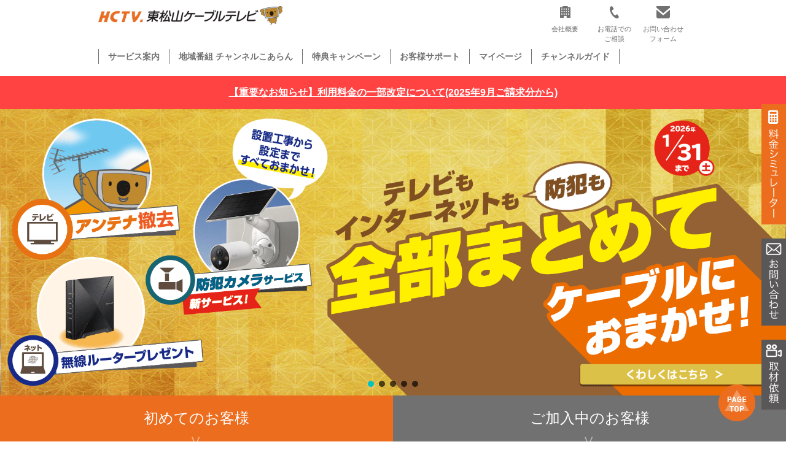

--- FILE ---
content_type: text/html; charset=UTF-8
request_url: https://hctv.jp/%E3%82%A2%E3%82%BB%E3%83%83%E3%83%88-3-100/
body_size: 17006
content:
<!DOCTYPE html>
<html dir="ltr" lang="ja" prefix="og: https://ogp.me/ns#" class="no-js">
<head>
  <link rel="manifest" href="/wp-content/themes/ictv/favicons/manifest.json">
  <meta charset="UTF-8">
  <meta name="viewport" content="width=device-width,initial-scale=1.0">
  <meta http-equiv="X-UA-Compatible" content="IE=edge,chrome=1">
  <title>アセット 3-100 | 東松山ケーブルテレビ</title>

		<!-- All in One SEO 4.9.3 - aioseo.com -->
	<meta name="robots" content="max-image-preview:large" />
	<meta name="author" content="hctv_staff"/>
	<link rel="canonical" href="https://hctv.jp/%e3%82%a2%e3%82%bb%e3%83%83%e3%83%88-3-100/" />
	<meta name="generator" content="All in One SEO (AIOSEO) 4.9.3" />

		<!-- Global site tag (gtag.js) - Google Analytics -->
<script async src="https://www.googletagmanager.com/gtag/js?id=UA-46998506-1"></script>
<script>
 window.dataLayer = window.dataLayer || [];
 function gtag(){dataLayer.push(arguments);}
 gtag('js', new Date());

 gtag('config', 'UA-46998506-1');
</script>
		<meta property="og:locale" content="ja_JP" />
		<meta property="og:site_name" content="東松山ケーブルテレビ | あなたに笑顔を届けたい" />
		<meta property="og:type" content="article" />
		<meta property="og:title" content="アセット 3-100 | 東松山ケーブルテレビ" />
		<meta property="og:url" content="https://hctv.jp/%e3%82%a2%e3%82%bb%e3%83%83%e3%83%88-3-100/" />
		<meta property="article:published_time" content="2022-06-07T08:25:14+00:00" />
		<meta property="article:modified_time" content="2022-06-07T08:25:14+00:00" />
		<meta name="twitter:card" content="summary" />
		<meta name="twitter:title" content="アセット 3-100 | 東松山ケーブルテレビ" />
		<script type="application/ld+json" class="aioseo-schema">
			{"@context":"https:\/\/schema.org","@graph":[{"@type":"BreadcrumbList","@id":"https:\/\/hctv.jp\/%e3%82%a2%e3%82%bb%e3%83%83%e3%83%88-3-100\/#breadcrumblist","itemListElement":[{"@type":"ListItem","@id":"https:\/\/hctv.jp#listItem","position":1,"name":"\u30db\u30fc\u30e0","item":"https:\/\/hctv.jp","nextItem":{"@type":"ListItem","@id":"https:\/\/hctv.jp\/%e3%82%a2%e3%82%bb%e3%83%83%e3%83%88-3-100\/#listItem","name":"\u30a2\u30bb\u30c3\u30c8 3-100"}},{"@type":"ListItem","@id":"https:\/\/hctv.jp\/%e3%82%a2%e3%82%bb%e3%83%83%e3%83%88-3-100\/#listItem","position":2,"name":"\u30a2\u30bb\u30c3\u30c8 3-100","previousItem":{"@type":"ListItem","@id":"https:\/\/hctv.jp#listItem","name":"\u30db\u30fc\u30e0"}}]},{"@type":"ItemPage","@id":"https:\/\/hctv.jp\/%e3%82%a2%e3%82%bb%e3%83%83%e3%83%88-3-100\/#itempage","url":"https:\/\/hctv.jp\/%e3%82%a2%e3%82%bb%e3%83%83%e3%83%88-3-100\/","name":"\u30a2\u30bb\u30c3\u30c8 3-100 | \u6771\u677e\u5c71\u30b1\u30fc\u30d6\u30eb\u30c6\u30ec\u30d3","inLanguage":"ja","isPartOf":{"@id":"https:\/\/hctv.jp\/#website"},"breadcrumb":{"@id":"https:\/\/hctv.jp\/%e3%82%a2%e3%82%bb%e3%83%83%e3%83%88-3-100\/#breadcrumblist"},"author":{"@id":"https:\/\/hctv.jp\/author\/hctv_staff\/#author"},"creator":{"@id":"https:\/\/hctv.jp\/author\/hctv_staff\/#author"},"datePublished":"2022-06-07T17:25:14+09:00","dateModified":"2022-06-07T17:25:14+09:00"},{"@type":"Organization","@id":"https:\/\/hctv.jp\/#organization","name":"\u6771\u677e\u5c71\u30b1\u30fc\u30d6\u30eb\u30c6\u30ec\u30d3","description":"\u3042\u306a\u305f\u306b\u7b11\u9854\u3092\u5c4a\u3051\u305f\u3044","url":"https:\/\/hctv.jp\/"},{"@type":"Person","@id":"https:\/\/hctv.jp\/author\/hctv_staff\/#author","url":"https:\/\/hctv.jp\/author\/hctv_staff\/","name":"hctv_staff","image":{"@type":"ImageObject","@id":"https:\/\/hctv.jp\/%e3%82%a2%e3%82%bb%e3%83%83%e3%83%88-3-100\/#authorImage","url":"https:\/\/secure.gravatar.com\/avatar\/866226e604ab39bb12ea778a66cb795c74fa5f5093232aa107f5bbe77f5b9c63?s=96&d=mm&r=g","width":96,"height":96,"caption":"hctv_staff"}},{"@type":"WebSite","@id":"https:\/\/hctv.jp\/#website","url":"https:\/\/hctv.jp\/","name":"\u6771\u677e\u5c71\u30b1\u30fc\u30d6\u30eb\u30c6\u30ec\u30d3","description":"\u3042\u306a\u305f\u306b\u7b11\u9854\u3092\u5c4a\u3051\u305f\u3044","inLanguage":"ja","publisher":{"@id":"https:\/\/hctv.jp\/#organization"}}]}
		</script>
		<!-- All in One SEO -->

<link rel="alternate" type="application/rss+xml" title="東松山ケーブルテレビ &raquo; アセット 3-100 のコメントのフィード" href="https://hctv.jp/feed/?attachment_id=4113" />
<link rel="alternate" title="oEmbed (JSON)" type="application/json+oembed" href="https://hctv.jp/wp-json/oembed/1.0/embed?url=https%3A%2F%2Fhctv.jp%2F%25e3%2582%25a2%25e3%2582%25bb%25e3%2583%2583%25e3%2583%2588-3-100%2F" />
<link rel="alternate" title="oEmbed (XML)" type="text/xml+oembed" href="https://hctv.jp/wp-json/oembed/1.0/embed?url=https%3A%2F%2Fhctv.jp%2F%25e3%2582%25a2%25e3%2582%25bb%25e3%2583%2583%25e3%2583%2588-3-100%2F&#038;format=xml" />
		<!-- This site uses the Google Analytics by MonsterInsights plugin v9.11.1 - Using Analytics tracking - https://www.monsterinsights.com/ -->
		<!-- Note: MonsterInsights is not currently configured on this site. The site owner needs to authenticate with Google Analytics in the MonsterInsights settings panel. -->
					<!-- No tracking code set -->
				<!-- / Google Analytics by MonsterInsights -->
		<style id='wp-img-auto-sizes-contain-inline-css' type='text/css'>
img:is([sizes=auto i],[sizes^="auto," i]){contain-intrinsic-size:3000px 1500px}
/*# sourceURL=wp-img-auto-sizes-contain-inline-css */
</style>
<style id='wp-emoji-styles-inline-css' type='text/css'>

	img.wp-smiley, img.emoji {
		display: inline !important;
		border: none !important;
		box-shadow: none !important;
		height: 1em !important;
		width: 1em !important;
		margin: 0 0.07em !important;
		vertical-align: -0.1em !important;
		background: none !important;
		padding: 0 !important;
	}
/*# sourceURL=wp-emoji-styles-inline-css */
</style>
<style id='wp-block-library-inline-css' type='text/css'>
:root{--wp-block-synced-color:#7a00df;--wp-block-synced-color--rgb:122,0,223;--wp-bound-block-color:var(--wp-block-synced-color);--wp-editor-canvas-background:#ddd;--wp-admin-theme-color:#007cba;--wp-admin-theme-color--rgb:0,124,186;--wp-admin-theme-color-darker-10:#006ba1;--wp-admin-theme-color-darker-10--rgb:0,107,160.5;--wp-admin-theme-color-darker-20:#005a87;--wp-admin-theme-color-darker-20--rgb:0,90,135;--wp-admin-border-width-focus:2px}@media (min-resolution:192dpi){:root{--wp-admin-border-width-focus:1.5px}}.wp-element-button{cursor:pointer}:root .has-very-light-gray-background-color{background-color:#eee}:root .has-very-dark-gray-background-color{background-color:#313131}:root .has-very-light-gray-color{color:#eee}:root .has-very-dark-gray-color{color:#313131}:root .has-vivid-green-cyan-to-vivid-cyan-blue-gradient-background{background:linear-gradient(135deg,#00d084,#0693e3)}:root .has-purple-crush-gradient-background{background:linear-gradient(135deg,#34e2e4,#4721fb 50%,#ab1dfe)}:root .has-hazy-dawn-gradient-background{background:linear-gradient(135deg,#faaca8,#dad0ec)}:root .has-subdued-olive-gradient-background{background:linear-gradient(135deg,#fafae1,#67a671)}:root .has-atomic-cream-gradient-background{background:linear-gradient(135deg,#fdd79a,#004a59)}:root .has-nightshade-gradient-background{background:linear-gradient(135deg,#330968,#31cdcf)}:root .has-midnight-gradient-background{background:linear-gradient(135deg,#020381,#2874fc)}:root{--wp--preset--font-size--normal:16px;--wp--preset--font-size--huge:42px}.has-regular-font-size{font-size:1em}.has-larger-font-size{font-size:2.625em}.has-normal-font-size{font-size:var(--wp--preset--font-size--normal)}.has-huge-font-size{font-size:var(--wp--preset--font-size--huge)}.has-text-align-center{text-align:center}.has-text-align-left{text-align:left}.has-text-align-right{text-align:right}.has-fit-text{white-space:nowrap!important}#end-resizable-editor-section{display:none}.aligncenter{clear:both}.items-justified-left{justify-content:flex-start}.items-justified-center{justify-content:center}.items-justified-right{justify-content:flex-end}.items-justified-space-between{justify-content:space-between}.screen-reader-text{border:0;clip-path:inset(50%);height:1px;margin:-1px;overflow:hidden;padding:0;position:absolute;width:1px;word-wrap:normal!important}.screen-reader-text:focus{background-color:#ddd;clip-path:none;color:#444;display:block;font-size:1em;height:auto;left:5px;line-height:normal;padding:15px 23px 14px;text-decoration:none;top:5px;width:auto;z-index:100000}html :where(.has-border-color){border-style:solid}html :where([style*=border-top-color]){border-top-style:solid}html :where([style*=border-right-color]){border-right-style:solid}html :where([style*=border-bottom-color]){border-bottom-style:solid}html :where([style*=border-left-color]){border-left-style:solid}html :where([style*=border-width]){border-style:solid}html :where([style*=border-top-width]){border-top-style:solid}html :where([style*=border-right-width]){border-right-style:solid}html :where([style*=border-bottom-width]){border-bottom-style:solid}html :where([style*=border-left-width]){border-left-style:solid}html :where(img[class*=wp-image-]){height:auto;max-width:100%}:where(figure){margin:0 0 1em}html :where(.is-position-sticky){--wp-admin--admin-bar--position-offset:var(--wp-admin--admin-bar--height,0px)}@media screen and (max-width:600px){html :where(.is-position-sticky){--wp-admin--admin-bar--position-offset:0px}}

/*# sourceURL=wp-block-library-inline-css */
</style><style id='global-styles-inline-css' type='text/css'>
:root{--wp--preset--aspect-ratio--square: 1;--wp--preset--aspect-ratio--4-3: 4/3;--wp--preset--aspect-ratio--3-4: 3/4;--wp--preset--aspect-ratio--3-2: 3/2;--wp--preset--aspect-ratio--2-3: 2/3;--wp--preset--aspect-ratio--16-9: 16/9;--wp--preset--aspect-ratio--9-16: 9/16;--wp--preset--color--black: #000000;--wp--preset--color--cyan-bluish-gray: #abb8c3;--wp--preset--color--white: #ffffff;--wp--preset--color--pale-pink: #f78da7;--wp--preset--color--vivid-red: #cf2e2e;--wp--preset--color--luminous-vivid-orange: #ff6900;--wp--preset--color--luminous-vivid-amber: #fcb900;--wp--preset--color--light-green-cyan: #7bdcb5;--wp--preset--color--vivid-green-cyan: #00d084;--wp--preset--color--pale-cyan-blue: #8ed1fc;--wp--preset--color--vivid-cyan-blue: #0693e3;--wp--preset--color--vivid-purple: #9b51e0;--wp--preset--gradient--vivid-cyan-blue-to-vivid-purple: linear-gradient(135deg,rgb(6,147,227) 0%,rgb(155,81,224) 100%);--wp--preset--gradient--light-green-cyan-to-vivid-green-cyan: linear-gradient(135deg,rgb(122,220,180) 0%,rgb(0,208,130) 100%);--wp--preset--gradient--luminous-vivid-amber-to-luminous-vivid-orange: linear-gradient(135deg,rgb(252,185,0) 0%,rgb(255,105,0) 100%);--wp--preset--gradient--luminous-vivid-orange-to-vivid-red: linear-gradient(135deg,rgb(255,105,0) 0%,rgb(207,46,46) 100%);--wp--preset--gradient--very-light-gray-to-cyan-bluish-gray: linear-gradient(135deg,rgb(238,238,238) 0%,rgb(169,184,195) 100%);--wp--preset--gradient--cool-to-warm-spectrum: linear-gradient(135deg,rgb(74,234,220) 0%,rgb(151,120,209) 20%,rgb(207,42,186) 40%,rgb(238,44,130) 60%,rgb(251,105,98) 80%,rgb(254,248,76) 100%);--wp--preset--gradient--blush-light-purple: linear-gradient(135deg,rgb(255,206,236) 0%,rgb(152,150,240) 100%);--wp--preset--gradient--blush-bordeaux: linear-gradient(135deg,rgb(254,205,165) 0%,rgb(254,45,45) 50%,rgb(107,0,62) 100%);--wp--preset--gradient--luminous-dusk: linear-gradient(135deg,rgb(255,203,112) 0%,rgb(199,81,192) 50%,rgb(65,88,208) 100%);--wp--preset--gradient--pale-ocean: linear-gradient(135deg,rgb(255,245,203) 0%,rgb(182,227,212) 50%,rgb(51,167,181) 100%);--wp--preset--gradient--electric-grass: linear-gradient(135deg,rgb(202,248,128) 0%,rgb(113,206,126) 100%);--wp--preset--gradient--midnight: linear-gradient(135deg,rgb(2,3,129) 0%,rgb(40,116,252) 100%);--wp--preset--font-size--small: 13px;--wp--preset--font-size--medium: 20px;--wp--preset--font-size--large: 36px;--wp--preset--font-size--x-large: 42px;--wp--preset--spacing--20: 0.44rem;--wp--preset--spacing--30: 0.67rem;--wp--preset--spacing--40: 1rem;--wp--preset--spacing--50: 1.5rem;--wp--preset--spacing--60: 2.25rem;--wp--preset--spacing--70: 3.38rem;--wp--preset--spacing--80: 5.06rem;--wp--preset--shadow--natural: 6px 6px 9px rgba(0, 0, 0, 0.2);--wp--preset--shadow--deep: 12px 12px 50px rgba(0, 0, 0, 0.4);--wp--preset--shadow--sharp: 6px 6px 0px rgba(0, 0, 0, 0.2);--wp--preset--shadow--outlined: 6px 6px 0px -3px rgb(255, 255, 255), 6px 6px rgb(0, 0, 0);--wp--preset--shadow--crisp: 6px 6px 0px rgb(0, 0, 0);}:where(.is-layout-flex){gap: 0.5em;}:where(.is-layout-grid){gap: 0.5em;}body .is-layout-flex{display: flex;}.is-layout-flex{flex-wrap: wrap;align-items: center;}.is-layout-flex > :is(*, div){margin: 0;}body .is-layout-grid{display: grid;}.is-layout-grid > :is(*, div){margin: 0;}:where(.wp-block-columns.is-layout-flex){gap: 2em;}:where(.wp-block-columns.is-layout-grid){gap: 2em;}:where(.wp-block-post-template.is-layout-flex){gap: 1.25em;}:where(.wp-block-post-template.is-layout-grid){gap: 1.25em;}.has-black-color{color: var(--wp--preset--color--black) !important;}.has-cyan-bluish-gray-color{color: var(--wp--preset--color--cyan-bluish-gray) !important;}.has-white-color{color: var(--wp--preset--color--white) !important;}.has-pale-pink-color{color: var(--wp--preset--color--pale-pink) !important;}.has-vivid-red-color{color: var(--wp--preset--color--vivid-red) !important;}.has-luminous-vivid-orange-color{color: var(--wp--preset--color--luminous-vivid-orange) !important;}.has-luminous-vivid-amber-color{color: var(--wp--preset--color--luminous-vivid-amber) !important;}.has-light-green-cyan-color{color: var(--wp--preset--color--light-green-cyan) !important;}.has-vivid-green-cyan-color{color: var(--wp--preset--color--vivid-green-cyan) !important;}.has-pale-cyan-blue-color{color: var(--wp--preset--color--pale-cyan-blue) !important;}.has-vivid-cyan-blue-color{color: var(--wp--preset--color--vivid-cyan-blue) !important;}.has-vivid-purple-color{color: var(--wp--preset--color--vivid-purple) !important;}.has-black-background-color{background-color: var(--wp--preset--color--black) !important;}.has-cyan-bluish-gray-background-color{background-color: var(--wp--preset--color--cyan-bluish-gray) !important;}.has-white-background-color{background-color: var(--wp--preset--color--white) !important;}.has-pale-pink-background-color{background-color: var(--wp--preset--color--pale-pink) !important;}.has-vivid-red-background-color{background-color: var(--wp--preset--color--vivid-red) !important;}.has-luminous-vivid-orange-background-color{background-color: var(--wp--preset--color--luminous-vivid-orange) !important;}.has-luminous-vivid-amber-background-color{background-color: var(--wp--preset--color--luminous-vivid-amber) !important;}.has-light-green-cyan-background-color{background-color: var(--wp--preset--color--light-green-cyan) !important;}.has-vivid-green-cyan-background-color{background-color: var(--wp--preset--color--vivid-green-cyan) !important;}.has-pale-cyan-blue-background-color{background-color: var(--wp--preset--color--pale-cyan-blue) !important;}.has-vivid-cyan-blue-background-color{background-color: var(--wp--preset--color--vivid-cyan-blue) !important;}.has-vivid-purple-background-color{background-color: var(--wp--preset--color--vivid-purple) !important;}.has-black-border-color{border-color: var(--wp--preset--color--black) !important;}.has-cyan-bluish-gray-border-color{border-color: var(--wp--preset--color--cyan-bluish-gray) !important;}.has-white-border-color{border-color: var(--wp--preset--color--white) !important;}.has-pale-pink-border-color{border-color: var(--wp--preset--color--pale-pink) !important;}.has-vivid-red-border-color{border-color: var(--wp--preset--color--vivid-red) !important;}.has-luminous-vivid-orange-border-color{border-color: var(--wp--preset--color--luminous-vivid-orange) !important;}.has-luminous-vivid-amber-border-color{border-color: var(--wp--preset--color--luminous-vivid-amber) !important;}.has-light-green-cyan-border-color{border-color: var(--wp--preset--color--light-green-cyan) !important;}.has-vivid-green-cyan-border-color{border-color: var(--wp--preset--color--vivid-green-cyan) !important;}.has-pale-cyan-blue-border-color{border-color: var(--wp--preset--color--pale-cyan-blue) !important;}.has-vivid-cyan-blue-border-color{border-color: var(--wp--preset--color--vivid-cyan-blue) !important;}.has-vivid-purple-border-color{border-color: var(--wp--preset--color--vivid-purple) !important;}.has-vivid-cyan-blue-to-vivid-purple-gradient-background{background: var(--wp--preset--gradient--vivid-cyan-blue-to-vivid-purple) !important;}.has-light-green-cyan-to-vivid-green-cyan-gradient-background{background: var(--wp--preset--gradient--light-green-cyan-to-vivid-green-cyan) !important;}.has-luminous-vivid-amber-to-luminous-vivid-orange-gradient-background{background: var(--wp--preset--gradient--luminous-vivid-amber-to-luminous-vivid-orange) !important;}.has-luminous-vivid-orange-to-vivid-red-gradient-background{background: var(--wp--preset--gradient--luminous-vivid-orange-to-vivid-red) !important;}.has-very-light-gray-to-cyan-bluish-gray-gradient-background{background: var(--wp--preset--gradient--very-light-gray-to-cyan-bluish-gray) !important;}.has-cool-to-warm-spectrum-gradient-background{background: var(--wp--preset--gradient--cool-to-warm-spectrum) !important;}.has-blush-light-purple-gradient-background{background: var(--wp--preset--gradient--blush-light-purple) !important;}.has-blush-bordeaux-gradient-background{background: var(--wp--preset--gradient--blush-bordeaux) !important;}.has-luminous-dusk-gradient-background{background: var(--wp--preset--gradient--luminous-dusk) !important;}.has-pale-ocean-gradient-background{background: var(--wp--preset--gradient--pale-ocean) !important;}.has-electric-grass-gradient-background{background: var(--wp--preset--gradient--electric-grass) !important;}.has-midnight-gradient-background{background: var(--wp--preset--gradient--midnight) !important;}.has-small-font-size{font-size: var(--wp--preset--font-size--small) !important;}.has-medium-font-size{font-size: var(--wp--preset--font-size--medium) !important;}.has-large-font-size{font-size: var(--wp--preset--font-size--large) !important;}.has-x-large-font-size{font-size: var(--wp--preset--font-size--x-large) !important;}
/*# sourceURL=global-styles-inline-css */
</style>

<style id='classic-theme-styles-inline-css' type='text/css'>
/*! This file is auto-generated */
.wp-block-button__link{color:#fff;background-color:#32373c;border-radius:9999px;box-shadow:none;text-decoration:none;padding:calc(.667em + 2px) calc(1.333em + 2px);font-size:1.125em}.wp-block-file__button{background:#32373c;color:#fff;text-decoration:none}
/*# sourceURL=/wp-includes/css/classic-themes.min.css */
</style>
<link rel='stylesheet' id='contact-form-7-css' href='https://hctv.jp/wp-content/plugins/contact-form-7/includes/css/styles.css?ver=6.1.4' type='text/css' media='all' />
<link rel='stylesheet' id='parent-style-css' href='https://hctv.jp/wp-content/themes/ictv/style.css?ver=6.9' type='text/css' media='all' />
<link rel='stylesheet' id='child-style-css' href='https://hctv.jp/wp-content/themes/ictv/style.css?ver=6.9' type='text/css' media='all' />
<link rel='stylesheet' id='tablepress-default-css' href='https://hctv.jp/wp-content/plugins/tablepress/css/build/default.css?ver=3.2.6' type='text/css' media='all' />
<link rel="stylesheet" type="text/css" href="https://hctv.jp/wp-content/plugins/smart-slider-3/Public/SmartSlider3/Application/Frontend/Assets/dist/smartslider.min.css?ver=667fb12b" media="all">
<style data-related="n2-ss-2">div#n2-ss-2 .n2-ss-slider-1{display:grid;position:relative;}div#n2-ss-2 .n2-ss-slider-2{display:grid;position:relative;overflow:hidden;padding:0px 0px 0px 0px;border:0px solid RGBA(62,62,62,1);border-radius:0px;background-clip:padding-box;background-repeat:repeat;background-position:50% 50%;background-size:cover;background-attachment:scroll;z-index:1;}div#n2-ss-2:not(.n2-ss-loaded) .n2-ss-slider-2{background-image:none !important;}div#n2-ss-2 .n2-ss-slider-3{display:grid;grid-template-areas:'cover';position:relative;overflow:hidden;z-index:10;}div#n2-ss-2 .n2-ss-slider-3 > *{grid-area:cover;}div#n2-ss-2 .n2-ss-slide-backgrounds,div#n2-ss-2 .n2-ss-slider-3 > .n2-ss-divider{position:relative;}div#n2-ss-2 .n2-ss-slide-backgrounds{z-index:10;}div#n2-ss-2 .n2-ss-slide-backgrounds > *{overflow:hidden;}div#n2-ss-2 .n2-ss-slide-background{transform:translateX(-100000px);}div#n2-ss-2 .n2-ss-slider-4{place-self:center;position:relative;width:100%;height:100%;z-index:20;display:grid;grid-template-areas:'slide';}div#n2-ss-2 .n2-ss-slider-4 > *{grid-area:slide;}div#n2-ss-2.n2-ss-full-page--constrain-ratio .n2-ss-slider-4{height:auto;}div#n2-ss-2 .n2-ss-slide{display:grid;place-items:center;grid-auto-columns:100%;position:relative;z-index:20;-webkit-backface-visibility:hidden;transform:translateX(-100000px);}div#n2-ss-2 .n2-ss-slide{perspective:1500px;}div#n2-ss-2 .n2-ss-slide-active{z-index:21;}.n2-ss-background-animation{position:absolute;top:0;left:0;width:100%;height:100%;z-index:3;}div#n2-ss-2 .n2-ss-control-bullet{visibility:hidden;text-align:center;justify-content:center;z-index:14;}div#n2-ss-2 .n2-ss-control-bullet--calculate-size{left:0 !important;}div#n2-ss-2 .n2-ss-control-bullet-horizontal.n2-ss-control-bullet-fullsize{width:100%;}div#n2-ss-2 .n2-ss-control-bullet-vertical.n2-ss-control-bullet-fullsize{height:100%;flex-flow:column;}div#n2-ss-2 .nextend-bullet-bar{display:inline-flex;vertical-align:top;visibility:visible;align-items:center;flex-wrap:wrap;}div#n2-ss-2 .n2-bar-justify-content-left{justify-content:flex-start;}div#n2-ss-2 .n2-bar-justify-content-center{justify-content:center;}div#n2-ss-2 .n2-bar-justify-content-right{justify-content:flex-end;}div#n2-ss-2 .n2-ss-control-bullet-vertical > .nextend-bullet-bar{flex-flow:column;}div#n2-ss-2 .n2-ss-control-bullet-fullsize > .nextend-bullet-bar{display:flex;}div#n2-ss-2 .n2-ss-control-bullet-horizontal.n2-ss-control-bullet-fullsize > .nextend-bullet-bar{flex:1 1 auto;}div#n2-ss-2 .n2-ss-control-bullet-vertical.n2-ss-control-bullet-fullsize > .nextend-bullet-bar{height:100%;}div#n2-ss-2 .nextend-bullet-bar .n2-bullet{cursor:pointer;transition:background-color 0.4s;}div#n2-ss-2 .nextend-bullet-bar .n2-bullet.n2-active{cursor:default;}div#n2-ss-2 div.n2-ss-bullet-thumbnail-container{position:absolute;z-index:10000000;}div#n2-ss-2 .n2-ss-bullet-thumbnail-container .n2-ss-bullet-thumbnail{background-size:cover;background-repeat:no-repeat;background-position:center;}div#n2-ss-2 .n2-style-c0fe1c7a37b7b7c3cb83a8d1cde6e7ce-dot{background: RGBA(0,0,0,0.67);opacity:1;padding:5px 5px 5px 5px ;box-shadow: none;border: 0px solid RGBA(0,0,0,1);border-radius:50px;margin:4px;}div#n2-ss-2 .n2-style-c0fe1c7a37b7b7c3cb83a8d1cde6e7ce-dot.n2-active, div#n2-ss-2 .n2-style-c0fe1c7a37b7b7c3cb83a8d1cde6e7ce-dot:HOVER, div#n2-ss-2 .n2-style-c0fe1c7a37b7b7c3cb83a8d1cde6e7ce-dot:FOCUS{background: #00c1c4;}div#n2-ss-2 .n-uc-ZrjA2X85J6Jj{padding:10px 10px 10px 10px}div#n2-ss-2 .n-uc-FWdZEiPdeEWD{padding:10px 10px 10px 10px}div#n2-ss-2 .n-uc-urZQQ0mxrRwV{padding:10px 10px 10px 10px}div#n2-ss-2 .n-uc-TMGpBlhnfqRA{padding:10px 10px 10px 10px}div#n2-ss-2 .n-uc-T42SPZPsnebF{padding:10px 10px 10px 10px}@media (min-width: 1200px){div#n2-ss-2 [data-hide-desktopportrait="1"]{display: none !important;}}@media (orientation: landscape) and (max-width: 1199px) and (min-width: 901px),(orientation: portrait) and (max-width: 1199px) and (min-width: 701px){div#n2-ss-2 [data-hide-tabletportrait="1"]{display: none !important;}}@media (orientation: landscape) and (max-width: 900px),(orientation: portrait) and (max-width: 700px){div#n2-ss-2 [data-hide-mobileportrait="1"]{display: none !important;}}</style>
<script>(function(){this._N2=this._N2||{_r:[],_d:[],r:function(){this._r.push(arguments)},d:function(){this._d.push(arguments)}}}).call(window);</script><script src="https://hctv.jp/wp-content/plugins/smart-slider-3/Public/SmartSlider3/Application/Frontend/Assets/dist/n2.min.js?ver=667fb12b" defer async></script>
<script src="https://hctv.jp/wp-content/plugins/smart-slider-3/Public/SmartSlider3/Application/Frontend/Assets/dist/smartslider-frontend.min.js?ver=667fb12b" defer async></script>
<script src="https://hctv.jp/wp-content/plugins/smart-slider-3/Public/SmartSlider3/Slider/SliderType/Simple/Assets/dist/ss-simple.min.js?ver=667fb12b" defer async></script>
<script src="https://hctv.jp/wp-content/plugins/smart-slider-3/Public/SmartSlider3/Widget/Bullet/Assets/dist/w-bullet.min.js?ver=667fb12b" defer async></script>
<script>_N2.r('documentReady',function(){_N2.r(["documentReady","smartslider-frontend","SmartSliderWidgetBulletTransition","ss-simple"],function(){new _N2.SmartSliderSimple('n2-ss-2',{"admin":false,"background.video.mobile":1,"loadingTime":2000,"alias":{"id":0,"smoothScroll":0,"slideSwitch":0,"scroll":1},"align":"normal","isDelayed":1,"responsive":{"mediaQueries":{"all":false,"desktopportrait":["(min-width: 1200px)"],"tabletportrait":["(orientation: landscape) and (max-width: 1199px) and (min-width: 901px)","(orientation: portrait) and (max-width: 1199px) and (min-width: 701px)"],"mobileportrait":["(orientation: landscape) and (max-width: 900px)","(orientation: portrait) and (max-width: 700px)"]},"base":{"slideOuterWidth":960,"slideOuterHeight":350,"sliderWidth":960,"sliderHeight":350,"slideWidth":960,"slideHeight":350},"hideOn":{"desktopLandscape":false,"desktopPortrait":false,"tabletLandscape":false,"tabletPortrait":false,"mobileLandscape":false,"mobilePortrait":false},"onResizeEnabled":true,"type":"fullwidth","sliderHeightBasedOn":"real","focusUser":1,"focusEdge":"auto","breakpoints":[{"device":"tabletPortrait","type":"max-screen-width","portraitWidth":1199,"landscapeWidth":1199},{"device":"mobilePortrait","type":"max-screen-width","portraitWidth":700,"landscapeWidth":900}],"enabledDevices":{"desktopLandscape":0,"desktopPortrait":1,"tabletLandscape":0,"tabletPortrait":1,"mobileLandscape":0,"mobilePortrait":1},"sizes":{"desktopPortrait":{"width":960,"height":350,"max":3000,"min":960},"tabletPortrait":{"width":701,"height":255,"customHeight":false,"max":1199,"min":701},"mobilePortrait":{"width":320,"height":116,"customHeight":false,"max":900,"min":320}},"overflowHiddenPage":0,"focus":{"offsetTop":"#wpadminbar","offsetBottom":""}},"controls":{"mousewheel":0,"touch":"horizontal","keyboard":1,"blockCarouselInteraction":1},"playWhenVisible":1,"playWhenVisibleAt":0.5,"lazyLoad":0,"lazyLoadNeighbor":0,"blockrightclick":0,"maintainSession":0,"autoplay":{"enabled":1,"start":1,"duration":5000,"autoplayLoop":1,"allowReStart":0,"pause":{"click":1,"mouse":"0","mediaStarted":1},"resume":{"click":0,"mouse":"0","mediaEnded":1,"slidechanged":0},"interval":1,"intervalModifier":"loop","intervalSlide":"current"},"perspective":1500,"layerMode":{"playOnce":0,"playFirstLayer":1,"mode":"skippable","inAnimation":"mainInEnd"},"bgAnimations":0,"mainanimation":{"type":"horizontal","duration":800,"delay":0,"ease":"easeOutQuad","shiftedBackgroundAnimation":0},"carousel":1,"initCallbacks":function(){new _N2.SmartSliderWidgetBulletTransition(this,{"area":10,"dotClasses":"n2-style-c0fe1c7a37b7b7c3cb83a8d1cde6e7ce-dot ","mode":"","action":"click"})}})})});</script><link rel="https://api.w.org/" href="https://hctv.jp/wp-json/" /><link rel="alternate" title="JSON" type="application/json" href="https://hctv.jp/wp-json/wp/v2/media/4113" /><link rel="EditURI" type="application/rsd+xml" title="RSD" href="https://hctv.jp/xmlrpc.php?rsd" />
<meta name="generator" content="WordPress 6.9" />
<link rel='shortlink' href='https://hctv.jp/?p=4113' />
  <!--<link rel="stylesheet" href="https://hctv.jp/wp-content/themes/ictv/style.css" type="text/css" media="screen,print">-->
  <link rel="stylesheet" href="https://hctv.jp/wp-content/themes/ictv/css/common.css" type="text/css" media="screen,print">
  <link rel="stylesheet" href="https://hctv.jp/wp-content/themes/ictv/css/color.css" type="text/css" media="screen,print">
  <link rel="icon" href="https://hctv.jp/wp-content/themes/ictv/images/favicon-192x192.png" sizes="192x192">
  <link rel="icon" href="https://hctv.jp/wp-content/themes/ictv/images/favicon-32x32.png" sizes="32x32">
  <link rel="apple-touch-icon-precomposed" href="https://hctv.jp/wp-content/themes/ictv/images/favicon-180x180.png">
  <script src="https://ajax.googleapis.com/ajax/libs/jquery/1.12.4/jquery.min.js"></script>
  <!--<script type="text/javascript" src="https://hctv.jp/wp-content/themes/ictv/js/jquery.cookie.js"></script>-->
  <script type="text/javascript" src="https://hctv.jp/wp-content/themes/ictv/js/common.js"></script>
    <script type="text/javascript" src="https://hctv.jp/wp-content/themes/ictv/js/common_pc.js"></script>
    </head>

<body>
    <div class="wrapper" id="pageBox">
    <header>
      <div class="headerBox clearfix">
        <div class="headerLogoBox">
          <p class="headerLogo hlpc"><a href="/"><img src="https://hctv.jp/wp-content/themes/ictv/images/logo.png" alt="HCTV 東松山ケーブルテレビ"></a></p>
        </div>
        <div class="headerIconBox pconly">
          <nav>
            <ul>
              <li><a href="https://hctv.jp/company/"><img src="https://hctv.jp/wp-content/themes/ictv/images/office.png" alt="会社概要"><br>会社概要</a></li>
              <li><a href="https://hctv.jp/support/#telNumber"><img src="https://hctv.jp/wp-content/themes/ictv/images/tel.png" alt="お電話でのご相談"><br>お電話での<br>ご相談</a></li>
              <li><a href="https://hctv.jp/support/contact/#contactform"><img src="https://hctv.jp/wp-content/themes/ictv/images/mail.png" alt="お問い合わせフォーム"><br>お問い合わせ<br>フォーム</a></li>
              <!--<li><a href="/"><img src="https://hctv.jp/wp-content/themes/ictv/images/search.png" alt="検索"></a></li>-->
            </ul>
          </nav>
        </div>
        <div class="headerSpMenuBtBox">
          <div class="headerSpMenuBt">
            <div></div><div></div><div></div>
          </div>
        </div>
      </div>
      <div class="headerMenuBox">
        <ul class="headerMenuSpList">
          <!-- class="hmActive" -->
                      <li id="headerMenuPCHover" class=""><a href="https://hctv.jp/#allService">サービス案内</a>
              <ul class="headerMenuHoverList" style="display: none;">
                <li><a href="https://hctv.jp/catv/">テレビ</a></li>
                <li><a href="https://hctv.jp/internet/">インターネット</a></li>
                <li><a href="https://hctv.jp/internet/smileair/">▶スマイルAir</a></li>
                <li><a href="https://hctv.jp/internet/bouhan_camera/">▶防犯カメラ</a></li>
                <li><a href="https://hctv.jp/cableplus/">ケーブルプラス電話</a></li>
                <li><a href="https://hctv.jp/cableplus/cableplus_home/">ケーブルプラスホーム電話</a></li>
                <li><a href="https://hctv.jp/smilephone/">スマイルフォン</a></li>
                <li><a href="https://hctv.jp/denki/">でんき</a></li>
              </ul>
            </li>
                    <li ><a href="https://hctv.jp/channel_koalan/broadcast/">地域番組 チャンネルこあらん</a></li>
          <li ><a href="https://hctv.jp/information/campaign/">特典キャンペーン</a></li>
          <li ><a href="https://hctv.jp/support/">お客様サポート</a></li>
          <li><a href="https://h-mypage.dcbee.jp" target="_blank">マイページ</a></li>
          <li><a href="https://hctv.jp/catv/channel_guide/">チャンネルガイド</a></li>
        </ul>
        <div class="headerIconBox sponly">
          <nav>
            <ul>
              <li><a href="https://hctv.jp/company/"><img src="https://hctv.jp/wp-content/themes/ictv/images/office.png" alt="会社概要"><br>会社概要</a></li>
              <li><a href="https://hctv.jp/support/#telNumber"><img src="https://hctv.jp/wp-content/themes/ictv/images/tel.png" alt="お電話でのご相談"><br>お電話での<br>ご相談</a></li>
              <li><a href="https://hctv.jp/support/contact/#contactform"><img src="https://hctv.jp/wp-content/themes/ictv/images/mail.png" alt="お問い合わせフォーム"><br>お問い合わせ<br>フォーム</a></li>
              <!--<li><a href="/"><img src="https://hctv.jp/wp-content/themes/ictv/images/search.png" alt="検索"></a></li>-->
            </ul>
          </nav>
        </div>
      </div>

    </header>
    <section class="topHeadlineNews">
      <p class="topHeadlineNewsText"><a href="https://hctv.jp/information/news/8962/">【重要なお知らせ】利用料金の一部改定について<br class="sponly">(2025年9月ご請求分から)</a></p>
    </section>
<!--<link rel="stylesheet" href="https://hctv.jp/wp-content/themes/ictv/css/swiper.css">-->
<!--<script src="https://hctv.jp/wp-content/themes/ictv/js/swiper.js"></script>-->
<link rel="stylesheet" href="https://cdnjs.cloudflare.com/ajax/libs/Swiper/4.5.1/css/swiper.css">
<script src="https://cdnjs.cloudflare.com/ajax/libs/Swiper/4.5.1/js/swiper.js"></script>
<link rel="stylesheet" href="https://hctv.jp/wp-content/themes/ictv/css/popup.css" type="text/css" media="screen,print">

<!-- mainContent -->
<section class="topSliderBox">
    <div><ss3-force-full-width data-overflow-x="body" data-horizontal-selector="body"><div class="n2-section-smartslider fitvidsignore " data-ssid="2" tabindex="0" role="region" aria-label="Slider"><div id="n2-ss-2-align" class="n2-ss-align"><div class="n2-padding"><div id="n2-ss-2" data-creator="Smart Slider 3" data-responsive="fullwidth" class="n2-ss-slider n2-ow n2-has-hover n2notransition  ">



<div class="n2-ss-slider-wrapper-inside">
        <div class="n2-ss-slider-1 n2_ss__touch_element n2-ow">
            <div class="n2-ss-slider-2 n2-ow">
                                                <div class="n2-ss-slider-3 n2-ow">

                    <div class="n2-ss-slide-backgrounds n2-ow-all"><div class="n2-ss-slide-background" data-public-id="1" data-mode="blurfit"><div class="n2-ss-slide-background-image" data-blur="0" data-opacity="100" data-x="50" data-y="50" data-alt="" data-title="" data-blurfitmode="default" style="margin:-14px;padding:14px" data-globalblur="7" data-bgblur="7"><picture style="filter:blur(7px)" class="skip-lazy" data-skip-lazy="1"><img src="//hctv.jp/wp-content/uploads/2025/12/PC-1.png" alt="" title="" loading="lazy" class="skip-lazy" data-skip-lazy="1"></picture></div><div class="n2-ss-slide-background-image" data-blur="0" data-opacity="100" data-x="50" data-y="50" data-alt="" data-title=""><picture class="skip-lazy" data-skip-lazy="1"><img src="//hctv.jp/wp-content/uploads/2025/12/PC-1.png" alt="" title="" loading="lazy" class="skip-lazy" data-skip-lazy="1"></picture></div><div data-color="RGBA(255,255,255,0)" style="background-color: RGBA(255,255,255,0);" class="n2-ss-slide-background-color"></div></div><div class="n2-ss-slide-background" data-public-id="2" data-mode="blurfit" aria-hidden="true"><div class="n2-ss-slide-background-image" data-blur="0" data-opacity="100" data-x="50" data-y="50" data-alt="" data-title="" data-blurfitmode="default" style="margin:-14px;padding:14px" data-globalblur="7" data-bgblur="7"><picture style="filter:blur(7px)" class="skip-lazy" data-skip-lazy="1"><img src="//hctv.jp/wp-content/uploads/2025/12/バナーpc20251223.jpg" alt="" title="" loading="lazy" class="skip-lazy" data-skip-lazy="1"></picture></div><div class="n2-ss-slide-background-image" data-blur="0" data-opacity="100" data-x="50" data-y="50" data-alt="" data-title=""><picture class="skip-lazy" data-skip-lazy="1"><img src="//hctv.jp/wp-content/uploads/2025/12/バナーpc20251223.jpg" alt="" title="" loading="lazy" class="skip-lazy" data-skip-lazy="1"></picture></div><div data-color="RGBA(255,255,255,0)" style="background-color: RGBA(255,255,255,0);" class="n2-ss-slide-background-color"></div></div><div class="n2-ss-slide-background" data-public-id="3" data-mode="blurfit" aria-hidden="true"><div class="n2-ss-slide-background-image" data-blur="0" data-opacity="100" data-x="50" data-y="50" data-alt="" data-title="" data-blurfitmode="default" style="margin:-14px;padding:14px" data-globalblur="7" data-bgblur="7"><picture style="filter:blur(7px)" class="skip-lazy" data-skip-lazy="1"><img src="//hctv.jp/wp-content/uploads/2025/12/作品発表バナー（1920×700）.png" alt="" title="" loading="lazy" class="skip-lazy" data-skip-lazy="1"></picture></div><div class="n2-ss-slide-background-image" data-blur="0" data-opacity="100" data-x="50" data-y="50" data-alt="" data-title=""><picture class="skip-lazy" data-skip-lazy="1"><img src="//hctv.jp/wp-content/uploads/2025/12/作品発表バナー（1920×700）.png" alt="" title="" loading="lazy" class="skip-lazy" data-skip-lazy="1"></picture></div><div data-color="RGBA(255,255,255,0)" style="background-color: RGBA(255,255,255,0);" class="n2-ss-slide-background-color"></div></div><div class="n2-ss-slide-background" data-public-id="4" data-mode="blurfit" aria-hidden="true"><div class="n2-ss-slide-background-image" data-blur="0" data-opacity="100" data-x="50" data-y="50" data-alt="" data-title="" data-blurfitmode="default" style="margin:-14px;padding:14px" data-globalblur="7" data-bgblur="7"><picture style="filter:blur(7px)" class="skip-lazy" data-skip-lazy="1"><img src="//hctv.jp/wp-content/uploads/2025/09/main.jpg" alt="" title="" loading="lazy" class="skip-lazy" data-skip-lazy="1"></picture></div><div class="n2-ss-slide-background-image" data-blur="0" data-opacity="100" data-x="50" data-y="50" data-alt="" data-title=""><picture class="skip-lazy" data-skip-lazy="1"><img src="//hctv.jp/wp-content/uploads/2025/09/main.jpg" alt="" title="" loading="lazy" class="skip-lazy" data-skip-lazy="1"></picture></div><div data-color="RGBA(255,255,255,0)" style="background-color: RGBA(255,255,255,0);" class="n2-ss-slide-background-color"></div></div><div class="n2-ss-slide-background" data-public-id="5" data-mode="blurfit" aria-hidden="true"><div class="n2-ss-slide-background-image" data-blur="0" data-opacity="100" data-x="50" data-y="50" data-alt="" data-title="" data-blurfitmode="default" style="margin:-14px;padding:14px" data-globalblur="7" data-bgblur="7"><picture style="filter:blur(7px)" class="skip-lazy" data-skip-lazy="1"><img src="//hctv.jp/wp-content/uploads/2025/05/guide_bnr.jpg" alt="" title="" loading="lazy" class="skip-lazy" data-skip-lazy="1"></picture></div><div class="n2-ss-slide-background-image" data-blur="0" data-opacity="100" data-x="50" data-y="50" data-alt="" data-title=""><picture class="skip-lazy" data-skip-lazy="1"><img src="//hctv.jp/wp-content/uploads/2025/05/guide_bnr.jpg" alt="" title="" loading="lazy" class="skip-lazy" data-skip-lazy="1"></picture></div><div data-color="RGBA(255,255,255,0)" style="background-color: RGBA(255,255,255,0);" class="n2-ss-slide-background-color"></div></div></div>                    <div class="n2-ss-slider-4 n2-ow">
                        <svg xmlns="http://www.w3.org/2000/svg" viewBox="0 0 960 350" data-related-device="desktopPortrait" class="n2-ow n2-ss-preserve-size n2-ss-preserve-size--slider n2-ss-slide-limiter"></svg><div data-first="1" data-slide-duration="0" data-id="331" data-slide-public-id="1" data-title="PC" data-haslink="1" data-href="https://hctv.jp/information/campaign/10120/" tabindex="0" role="button" data-n2click="url" data-force-pointer="" class="n2-ss-slide n2-ow  n2-ss-slide-331"><div role="note" class="n2-ss-slide--focus">PC</div><div class="n2-ss-layers-container n2-ss-slide-limiter n2-ow"><div class="n2-ss-layer n2-ow n-uc-ZrjA2X85J6Jj" data-sstype="slide" data-pm="default"></div></div></div><div data-slide-duration="0" data-id="311" data-slide-public-id="2" aria-hidden="true" data-title="バナーpc" data-haslink="1" data-href="https://ictv.jp/event/iruma_sumo/" tabindex="0" role="button" data-n2click="url" data-force-pointer="" class="n2-ss-slide n2-ow  n2-ss-slide-311"><div role="note" class="n2-ss-slide--focus">バナーpc</div><div class="n2-ss-layers-container n2-ss-slide-limiter n2-ow"><div class="n2-ss-layer n2-ow n-uc-FWdZEiPdeEWD" data-sstype="slide" data-pm="default"></div></div></div><div data-slide-duration="0" data-id="327" data-slide-public-id="3" aria-hidden="true" data-title="作品発表バナー（1920×700）" data-haslink="1" data-href="https://ictv.jp/information/news/20345/" tabindex="0" role="button" data-n2click="url" data-force-pointer="" class="n2-ss-slide n2-ow  n2-ss-slide-327"><div role="note" class="n2-ss-slide--focus">作品発表バナー（1920×700）</div><div class="n2-ss-layers-container n2-ss-slide-limiter n2-ow"><div class="n2-ss-layer n2-ow n-uc-urZQQ0mxrRwV" data-sstype="slide" data-pm="default"></div></div></div><div data-slide-duration="0" data-id="307" data-slide-public-id="4" aria-hidden="true" data-title="main" data-haslink="1" data-href="https://hctv.jp/internet/bouhan_camera/" tabindex="0" role="button" data-n2click="url" data-force-pointer="" class="n2-ss-slide n2-ow  n2-ss-slide-307"><div role="note" class="n2-ss-slide--focus">main</div><div class="n2-ss-layers-container n2-ss-slide-limiter n2-ow"><div class="n2-ss-layer n2-ow n-uc-TMGpBlhnfqRA" data-sstype="slide" data-pm="default"></div></div></div><div data-slide-duration="0" data-id="275" data-slide-public-id="5" aria-hidden="true" data-title="guide_bnr" data-haslink="1" data-href="https://hctv.jp/catv/channel_guide/" tabindex="0" role="button" data-n2click="url" data-force-pointer="" class="n2-ss-slide n2-ow  n2-ss-slide-275"><div role="note" class="n2-ss-slide--focus">guide_bnr</div><div class="n2-ss-layers-container n2-ss-slide-limiter n2-ow"><div class="n2-ss-layer n2-ow n-uc-T42SPZPsnebF" data-sstype="slide" data-pm="default"></div></div></div>                    </div>

                                    </div>
            </div>
        </div>
        <div class="n2-ss-slider-controls n2-ss-slider-controls-absolute-center-bottom"><div style="--widget-offset:10px;" class="n2-ss-widget n2-ss-control-bullet n2-ow-all n2-ss-control-bullet-horizontal"><div class=" nextend-bullet-bar n2-bar-justify-content-center" role="group" aria-label="Choose slide to display."><div class="n2-bullet n2-style-c0fe1c7a37b7b7c3cb83a8d1cde6e7ce-dot " style="visibility:hidden;"></div></div></div></div></div></div><ss3-loader></ss3-loader></div></div></div></ss3-force-full-width></div>  </section>

<section class="topMenuBox">
  <div class="topMenuBoxLeft">
    <h2>初めてのお客様</h2>
    <ul class="topMenuBoxList topMenuBoxListNew topMenuBoxListJs clearfix">
      <li><a href="/support/document_request/"><img src="https://hctv.jp/wp-content/themes/ictv/images/newico_contact.png" alt="資料請求"><br><span class="topMenuEachTitle">お申し込み・資料請求</span></a></li>
      <li><a href="/support/faq/"><img src="https://hctv.jp/wp-content/themes/ictv/images/newico_faq.png" alt="よくあるご質問"><br><span class="topMenuEachTitle">よくあるご質問</span></a></li>
      <li><a href="/apartment/"><img src="https://hctv.jp/wp-content/themes/ictv/images/newico_apartment.png" alt="集合住宅の方"><br><span class="topMenuEachTitle">集合住宅の方</span></a></li>
      <li><a href="/information/campaign/"><img src="https://hctv.jp/wp-content/themes/ictv/images/newico_campaign.png" alt="キャンペーン"><br><span class="topMenuEachTitle">キャンペーン</span></a></li>
      <!--<li><a href="/area/"><img src="https://hctv.jp/wp-content/themes/ictv/images/newico_aria.png" alt="提供エリア"><br><span class="topMenuEachTitle">提供エリア</span></a></li>-->
      <li><a href="/catv/#tvKouji"><img src="https://hctv.jp/wp-content/themes/ictv/images/newico_construction.png" alt="工事方法"><br><span class="topMenuEachTitle">工事方法</span></a></li>
      <li><a href="/catv/#tvFlow"><img src="https://hctv.jp/wp-content/themes/ictv/images/newico_flow.png" alt="お申し込みの流れ"><br><span class="topMenuEachTitle">お申し込みの流れ</span></a></li>
      <li><a href="/information/chirashi/"><img src="https://hctv.jp/wp-content/themes/ictv/images/newico_chirashi.png" alt="折り込みチラシ"><br><span class="topMenuEachTitle">折り込みチラシ</span></a></li>
      <li><a href="/shinchiku/"><img src="https://hctv.jp/wp-content/themes/ictv/images/newico_hikkoshi.png" alt="ご新居へお引っ越しの方"><br><span class="topMenuEachTitle">ご新居へお引っ越しの方</span></a></li>
    </ul>
  </div>
  
  <div class="topMenuBoxRight">
    <h2>ご加入中のお客様</h2>
    <ul class="topMenuBoxList topMenuBoxListNotMP topMenuBoxListJs clearfix">
      <li id="mypageBt"><img src="https://hctv.jp/wp-content/themes/ictv/images/exico_mypage.png" alt="マイページ"><br><span class="topMenuEachTitle">マイページ</span></li>
      <li><a href="/information/maintenance/"><img src="https://hctv.jp/wp-content/themes/ictv/images/exico_mente.png" alt="障害・メンテナンス情報"><br><span class="topMenuEachTitle">障害・メンテナンス情報</span></a></li>
      <li><a href="https://wm.catv-web.jp/" target="_blank"><img src="https://hctv.jp/wp-content/themes/ictv/images/exico_webmail.png" alt="ウェブメール"><br><span class="topMenuEachTitle">ウェブメール</span></a></li>
      <li><a href="/smilecluboff/"><img src="https://hctv.jp/wp-content/themes/ictv/images/exico_cluboff.png" alt="スマイルクラブオフ"><br><span class="topMenuEachTitle">スマイルクラブオフ</span></a></li>
      <li><a href="/support/contact/netmembers/"><img src="https://hctv.jp/wp-content/themes/ictv/images/exico_net.png" alt="インターネット加入者ヘルプ"><br><span class="topMenuEachTitle">インターネット加入者<br>ヘルプ</span></a></li>
      <li><a href="/support/contact/"><img src="https://hctv.jp/wp-content/themes/ictv/images/exico_change.png" alt="各種変更手続き"><br><span class="topMenuEachTitle">各種変更手続き</span></a></li>
      <li><a href="/catv/channel_guide/"><img src="https://hctv.jp/wp-content/themes/ictv/images/exico_guide.png" alt="チャンネルガイド"><br><span class="topMenuEachTitle">チャンネルガイド</span></a></li>
    </ul>
    <ul class="topMenuBoxList topMenuMypage">
      <li><a href="https://h-mypage.dcbee.jp" target="_blank"><img src="https://hctv.jp/wp-content/themes/ictv/images/exico_mypage.png" alt="マイページ"><br><span class="topMenuEachTitle">ケーブルテレビ<br>マイページ</span></a></li>
      <li><a href="/cableplus/ausupport/"><img src="https://hctv.jp/wp-content/themes/ictv/images/exico_myau.png" alt="ケーブルプラス電話"><br><span class="topMenuEachTitle">ケーブルプラス電話<br>「My au」</span></a></li>
      <li><a href="https://idp03.cableidp.jp/idpc/mypage/ictvg"><img src="https://hctv.jp/wp-content/themes/ictv/images/exico_smilephone.png" alt="スマイルフォン"><br><span class="topMenuEachTitle">スマイルフォン<br>「マイページ」</span></a></li>
      <li><a href="https://mypage.tokyu-ps.jp/" target="_blank"><img src="https://hctv.jp/wp-content/themes/ictv/images/exico_denkimypage.png" alt="でんき"><br><span class="topMenuEachTitle">でんき<br>「マイページ」</span></a></li>
    </ul>
  </div>


</section>

<section class="comichanSliderBox">
  <!--<h2>コミュニティチャンネル</h2>-->
  <!-- Slider main container -->
  <div class="swiper-container">
    <!-- Additional required wrapper -->
    <div class="swiper-wrapper">
      <!-- Slides -->
      <div class="swiper-slide"><a href="/internet/bouhan_camera/"><img src="https://hctv.jp/wp-content/themes/ictv/images/bouhan_camera.png" alt=""></a></div>
      <!--<div class="swiper-slide"><a href="https://pro-yakyu.net/hctv/" target="_blank"><img src="https://hctv.jp/wp-content/themes/ictv/images/proyakyu2025_bnr.jpg" alt=""></a></div>-->
      <!--<div class="swiper-slide"><a href="https://ictv.jp/company/recruit/" target="_blank"><img src="https://hctv.jp/wp-content/themes/ictv/images/shinsotsu_banner_big.png" alt=""></a></div>-->
      <!--<div class="swiper-slide"><a href="/support/denki_change_form/"><img src="https://hctv.jp/wp-content/themes/ictv/images/siledenki-change.jpg" alt=""></a></div>-->
      <div class="swiper-slide"><a href="https://ictv.jp/information/news/5826/" target="_blank"><img src="https://hctv.jp/wp-content/themes/ictv/images/catv_jyusyo.png" alt=""></a></div>
      <!--<div class="swiper-slide"><a href="https://ictv.jp/information/news/4862/" target="_blank"><img src="https://hctv.jp/wp-content/themes/ictv/images/vegecola.png" alt=""></a></div>-->
      <div class="swiper-slide"><a href="/catv/channel_guide/"><img src="https://hctv.jp/wp-content/themes/ictv/images/guide_bnr.jpg" alt=""></a></div>
      <div class="swiper-slide"><a href="/internet/smileair/"><img src="https://hctv.jp/wp-content/themes/ictv/images/smileair_banner.png" alt=""></a></div>
      <div class="swiper-slide"><a href="/channel_koalan/smile/"><img src="https://hctv.jp/wp-content/themes/ictv/images/chiesensei.jpg" alt="ちえ先生の台所"></a></div>
      <div class="swiper-slide"><a href="/smilephone/smileplaza/"><img src="https://hctv.jp/wp-content/themes/ictv/images/school_banner_big.jpg" alt="スマホ教室"></a></div>
      <div class="swiper-slide"><a href="https://www.youtube.com/playlist?list=PL5wFn60yelewA3UdrzXkx69H0X504vMiq" target="_blank"><img src="https://hctv.jp/wp-content/themes/ictv/images/sutachoku.png" alt=""></a></div>
      <div class="swiper-slide"><a href="/information/column/"><img src="https://hctv.jp/wp-content/themes/ictv/images/column_banner.jpg" alt=""></a></div>
      <div class="swiper-slide"><a href="https://ictv.jp/company/sdgs/" target="_blank"><img src="https://hctv.jp/wp-content/themes/ictv/images/SDGs_banner.png" alt="SDGs"></a></div>
      
    </div>
    <!-- If we need pagination -->
    <div class="swiper-pagination"></div>
  </div>
</section>

<section class="topOsusumeMenu">
  <h2>おすすめプラン</h2>
  <ul class="topOsusumeMenuList clearfix">
    <li><a href="/catv/osusume_plan/#jujitsu"><img src="https://hctv.jp/wp-content/themes/ictv/images/osusume_bnr_jujitsu.png" alt="ファミリー向け充実プラン 専門チャンネルならずーっと子供むけ番組を放送しているから家事の合間も助かる！！"></a></li>
    <li><a href="/catv/osusume_plan/#ohitori"><img src="https://hctv.jp/wp-content/themes/ictv/images/osusume_bnr_ohitori.png" alt="ひとり暮らし欲ばりプラン インターネットは1ギガで！無線もサブスクも欲張りたい"></a></li>
    <li><a href="/catv/osusume_plan/#omakase"><img src="https://hctv.jp/wp-content/themes/ictv/images/osusume_bnr_omakase.png" alt="全部おまかせ安心プラン 機械には強くないからすぐ来てくれると助かる"></a></li>
  </ul>
</section>

<section class="topMiddleMenu" id="allService">
  <h2>各サービスについて</h2>
  <ul class="topMiddleMenuList clearfix">
    <li><a href="/catv/"><img src="https://hctv.jp/wp-content/themes/ictv/images/top_tv_icon.png" alt="テレビ"><br><span class="topMiddleMenuTitle">テレビ</span><br><span class="topMiddleMenuText">おトクに快適に<br>テレビライフをたのしむ</span></a></li>
    <li><a href="/internet/"><img src="https://hctv.jp/wp-content/themes/ictv/images/top_net_icon.png" alt="ネット"><br><span class="topMiddleMenuTitle">ネット</span><br><span class="topMiddleMenuText">安定した高速ネットワークで<br>映画や動画などが快適に</span></a></li>
    <li><label class="open" for="pop-up"><img src="https://hctv.jp/wp-content/themes/ictv/images/top_tel_icon.png" alt="でんわ"><br><span class="topMiddleMenuTitle">でんわ</span><br><span class="topMiddleMenuText">より使いやすく話しやすく<br>おトクに快適に</span></label></li>
    <li><a href="/smilephone/"><img src="https://hctv.jp/wp-content/themes/ictv/images/top_smartphone_icon.png" alt="スマイルフォン"><br><span class="topMiddleMenuTitle">スマイルフォン</span><br><span class="topMiddleMenuText">月々の利用料がおトクで<br>サポートも充実</span></a></li>
    <li><a href="/denki/"><img src="https://hctv.jp/wp-content/themes/ictv/images/top_denki_icon.png" alt="でんき"><br><span class="topMiddleMenuTitle">でんき</span><br><span class="topMiddleMenuText">安心安全はそのままに<br>ケーブルサービスとまとめておトクに</span></a></li>
    <li><a href="/support/"><img src="https://hctv.jp/wp-content/themes/ictv/images/top_support_icon.png" alt="サポート"><br><span class="topMiddleMenuTitle">サポート</span><br><span class="topMiddleMenuText">専門スタッフが<br>お客様のお悩みを解消！</span></a></li>
  </ul>
  <input type="checkbox" id="pop-up">
  <div class="overlay">
    <div class="window">
      <!--<label class="close" for="pop-up"><img src="images/close_bt.png" alt="close"></label>-->
      <p class="popupText">電話番号そのまま！<br>基本料も通話料も安い固定電話</p>
      <p class="popupLink"><a href="/cableplus/">ケーブルプラス電話</a></p>
      <p class="popupText mt30">工事不要の固定電話ご希望の方</p>
      <p class="popupLink"><a href="/cableplus/cableplus_home/">ケーブルプラスホーム電話</a></p>
    </div>
  </div>
</section>



<!--<section class="proyakyuBox">
  <div class="pageCommonTitleBox">
    <h3 class="pageCommonTitle pageTitleCompany">2025プロ野球放送日程</h3>
  </div>
  <iframe src="https://pro-yakyu.net/hctv/iframe_2025.php" class="iframeProyakyu"></iframe>
</section>-->



<section class="topNewsContents">
  <div class="topNewsColumnBig">
    <!--<div class="topNewsBox">
      <div class="topNewsTitle">
        <h2>お知らせ</h2>
        <p class="topNewsMore"><a href="/information/news/">もっと見る</a></p>
      </div>
      <ul class="topNewsEachListBig">
                          <a href="https://hctv.jp/information/news/10138/"><li><div class="topNewsEachBox"><p class="topNewsEachImg"><img src="https://hctv.jp/wp-content/uploads/2025/12/お正月だよ比企さんぽ（LINE）-300x300.png" class="attachment-thumbnail size-thumbnail wp-post-image" alt="" decoding="async" fetchpriority="high" srcset="https://hctv.jp/wp-content/uploads/2025/12/お正月だよ比企さんぽ（LINE）-300x300.png 300w, https://hctv.jp/wp-content/uploads/2025/12/お正月だよ比企さんぽ（LINE）-1024x1024.png 1024w, https://hctv.jp/wp-content/uploads/2025/12/お正月だよ比企さんぽ（LINE）-768x768.png 768w, https://hctv.jp/wp-content/uploads/2025/12/お正月だよ比企さんぽ（LINE）.png 1040w" sizes="(max-width: 300px) 100vw, 300px" /></p><p class="topNewsEachText"><span>2025/12/29</span><br>新年特番「お正月だよ！比企さんぽ」のお知らせ</p></div></li></a>
                  <a href="https://hctv.jp/information/news/10105/"><li><div class="topNewsEachBox"><p class="topNewsEachImg"><img src="https://hctv.jp/wp-content/uploads/2025/12/アセット-5.png" class="attachment-thumbnail size-thumbnail wp-post-image" alt="" decoding="async" /></p><p class="topNewsEachText"><span>2025/12/26</span><br>【2月2日よりお申込み開始】入間ケーブルテレビ杯ゴルフ大会開催のお知らせ</p></div></li></a>
                  <a href="https://hctv.jp/information/news/10101/"><li><div class="topNewsEachBox"><p class="topNewsEachImg"></p><p class="topNewsEachText"><span>2025/12/26</span><br>ケーブルテレビ年末年始の営業時間のお知らせ</p></div></li></a>
                      </ul>
    </div>-->
  </div>
  
  <div class="topNewsColumn">
    <div class="topNewsColumnLeft">
    <div class="topNewsBox">
      <div class="topNewsTitle">
        <h2>お知らせ</h2>
        <p class="topNewsMore"><a href="/information/news/">もっと見る</a></p>
      </div>
      <ul class="topNewsEachListBig">
                          <a href="https://hctv.jp/information/campaign/10120/"><li><div class="topNewsEachBox"><p class="topNewsEachImg"><img src="https://hctv.jp/wp-content/uploads/2025/12/アートボード-21_1-1-300x300.png" class="attachment-thumbnail size-thumbnail wp-post-image" alt="" decoding="async" /></p><p class="topNewsEachText"><span>2026/01/01</span><br>【1月31日まで】テレビもインターネットも防犯も全部まとめてケーブルテレビにおまかせ！</p></div></li></a>
                  <a href="https://hctv.jp/information/chirashi/10115/"><li><div class="topNewsEachBox"><p class="topNewsEachImg"></p><p class="topNewsEachText"><span>2026/01/01</span><br>【1/1新聞折込チラシ】テレビもインターネットも防犯も全部まとめてケーブルテレビにおまかせ！</p></div></li></a>
                  <a href="https://hctv.jp/information/news/10138/"><li><div class="topNewsEachBox"><p class="topNewsEachImg"><img src="https://hctv.jp/wp-content/uploads/2025/12/お正月だよ比企さんぽ（LINE）-300x300.png" class="attachment-thumbnail size-thumbnail wp-post-image" alt="" decoding="async" srcset="https://hctv.jp/wp-content/uploads/2025/12/お正月だよ比企さんぽ（LINE）-300x300.png 300w, https://hctv.jp/wp-content/uploads/2025/12/お正月だよ比企さんぽ（LINE）-1024x1024.png 1024w, https://hctv.jp/wp-content/uploads/2025/12/お正月だよ比企さんぽ（LINE）-768x768.png 768w, https://hctv.jp/wp-content/uploads/2025/12/お正月だよ比企さんぽ（LINE）.png 1040w" sizes="(max-width: 300px) 100vw, 300px" /></p><p class="topNewsEachText"><span>2025/12/29</span><br>新年特番「お正月だよ！比企さんぽ」のお知らせ</p></div></li></a>
                      </ul>
    </div>
      <div class="topNewsBox">
        <div class="topNewsTitle">
          <h2>公式X</h2>
        </div>
        <div class="topFacebookBox">
          <a class="twitter-timeline" data-height="300" href="https://twitter.com/hctv111?ref_src=twsrc%5Etfw">Tweets by hctv111</a> <script async src="https://platform.twitter.com/widgets.js" charset="utf-8"></script>
        </div>
      </div>
    </div>
    <div class="topNewsColumnRight">
      <div class="topNewsBox">
        <div class="topNewsTitle">
          <h2>障害・メンテナンス情報</h2>
          <p class="topNewsMore"><a href="/information/maintenance/">もっと見る</a></p>
        </div>
        <ul class="topNewsEachList">
                              <li><a href="https://hctv.jp/information/maintenance/9862/"><div class="topNewsEachBox"><p class="topNewsEachText"><span>2025/11/02</span>　メンテナンス作業（テレビサー…</p></div></a></li>
                    <li><a href="https://hctv.jp/information/maintenance/9860/"><div class="topNewsEachBox"><p class="topNewsEachText"><span>2025/11/01</span>　【障害のお知らせ】 BS放送・BS…</p></div></a></li>
                    <li><a href="https://hctv.jp/information/maintenance/9798/"><div class="topNewsEachBox"><p class="topNewsEachText"><span>2025/10/22</span>　【復旧】10/22障害情報（停電）</p></div></a></li>
                            </ul>
      </div>
      <div class="topNewsBox">
        <div class="topNewsTitle">
          <h2>公式Facebook</h2>
        </div>
        <div class="topFacebookBox">
          <div id="fb-root"></div>
          <script async defer crossorigin="anonymous" src="https://connect.facebook.net/ja_JP/sdk.js#xfbml=1&version=v4.0"></script>
          <div class="fb-page" data-href="https://www.facebook.com/HigashimatsuyamaCableTV/" data-tabs="timeline" data-width="500" data-height="419" data-small-header="false" data-adapt-container-width="true" data-hide-cover="false" data-show-facepile="true"><blockquote cite="https://www.facebook.com/HigashimatsuyamaCableTV/" class="fb-xfbml-parse-ignore"><a href="https://www.facebook.com/HigashimatsuyamaCableTV/">東松山ケーブルテレビ</a></blockquote></div>
        </div>
      </div>
    </div>
  </div>
</section>

<section class="recommendedBox">
  <h2>おすすめ番組</h2>
  <iframe src="https://ictv.osusume-ch.jp/iframe/osusume_resp/default.asp" class="iframeOsusume"></iframe>
</section>

<!-- 今後利用
<section class="mainContentsBox topcomichannewsBox">
  <h2>コミュニティチャンネルからのおしらせ</h2>
      <p class="newsMoreLink"><a href="/comichan/">もっとみる</a></p>
</section>

-->


<section class="footerSliderBox">
  <!-- Slider main container -->
  <div class="swiper-container2">
    <!-- Additional required wrapper -->
    <div class="swiper-wrapper">
      <!-- Slides -->
      <!--<div class="swiper-slide"><a href="https://pro-yakyu.net/hctv/" target="_blank"><img src="https://hctv.jp/wp-content/themes/ictv/images/proyakyu2025.jpg" alt=""></a></div>-->
      <!--<div class="swiper-slide"><a href="https://ictv.jp/iruma_2511/" target="_blank"><img src="https://hctv.jp/wp-content/themes/ictv/images/denshiguide_11.png" alt=""></a></div>-->
      <div class="swiper-slide"><a href="https://www.cablegate.tv/pc/top.php?ses=1" target="_blank"><img src="https://hctv.jp/wp-content/themes/ictv/images/epg_bnr.png" alt=""></a></div>
      <div class="swiper-slide"><a href="http://smile-farm.jp/" target="_blank"><img src="https://hctv.jp/wp-content/themes/ictv/images/smile-farm_banner.png" alt=""></a></div>
      <div class="swiper-slide"><a href="https://www.youtube.com/channel/UCon7bCzKhSY8k0-TSI2S2Kw" target="_blank"><img src="https://hctv.jp/wp-content/themes/ictv/images/youtube_banner.png" alt=""></a></div>
     <!-- <div class="swiper-slide"><a href="/information/news/1369/"><img src="https://hctv.jp/wp-content/themes/ictv/images/sotsugyo.png" alt=""></a></div>-->
      <!--<div class="swiper-slide"><a href="/information/event/1569/"><img src="https://hctv.jp/wp-content/themes/ictv/images/konkatsu.png" alt=""></a></div>-->
      <div class="swiper-slide"><a href="https://ictv.jp/company/recruit/" target="_blank"><img src="https://hctv.jp/wp-content/themes/ictv/images/shinsotsu.png" alt=""></a></div>
      <div class="swiper-slide"><a href="http://ictv.easymyweb.jp/" target="_blank"><img src="https://hctv.jp/wp-content/themes/ictv/images/easymyweb_bnr.png" alt=""></a></div>
      <div class="swiper-slide"><a href="/company/group/"><img src="https://hctv.jp/wp-content/themes/ictv/images/group_bnr_mini.png" alt=""></a></div>
    </div>
    <!-- If we need pagination -->
    <div class="swiper-pagination2"></div>
  </div>
</section>

<script>
$j = jQuery;
$j(window).load(function(){
  var pre_arrow = 9999;
  $j(".nextend-thumbnail-scroller-group div").each(function(){
    if(pre_arrow > $j(this).offset().left) {
      pre_arrow = $j(this).offset().left;
    }
  });
  $j("#n2-ss-3-arrow-previous").css("margin-left", pre_arrow - 50);
  $j("#n2-ss-3-arrow-next").css("margin-right", pre_arrow - 50);
  
  //initialize swiper when document ready
  var mySwiper = new Swiper ('.swiper-container', {
    slidesPerView: 5,
    spaceBetween: 50,
    centeredSlides: true,
    loop: true,
    autoplay: {
      delay: 5000,
    },
    pagination: {
      el: '.swiper-pagination',
      clickable: true,
    },
    breakpoints: {
      480: {
        slidesPerView: 2,
        spaceBetween: 20
      },
      980: {
        slidesPerView: 5,
        spaceBetween: 50
      }
    }
  });
  
  //initialize swiper when document ready
  var mySwiper2 = new Swiper ('.swiper-container2', {
    slidesPerView: 5,
    spaceBetween: 50,
    centeredSlides: true,
    loop: true,
    autoplay: {
      delay: 5000,
    },
    pagination: {
      el: '.swiper-pagination2',
      clickable: true,
    },
    breakpoints: {
      480: {
        slidesPerView: 2,
        spaceBetween: 20
      },
      980: {
        slidesPerView: 5,
        spaceBetween: 50
      }
    }
  });
  
  
})

  $j(function(){
    $j(".topMenuBox h2").on("click", function(){
      $j(this).parent().find(".topMenuBoxListJs").toggle();
      if (!$j(".topMenuBoxListNotMP").is(':visible')) {
        $j(".topMenuMypage").hide();
      }
    });

    $j("#mypageBt").on("click", function(){
      $j(".topMenuMypage").toggle();
    });
  });
</script>


  <footer>
    <p class="pagetop pconly">
      <a href="#pageBox"><img src="https://hctv.jp/wp-content/themes/ictv/images/pagetop.png" alt="Pagetop"></a>
    </p>
    <div class="sideBanner pconly">
      <ul>
        <li><a href="/simulator/"><img src="https://hctv.jp/wp-content/themes/ictv/images/simulator_sidebnr.png" alt="料金シミュレーター"></a></li>
        <li><a href="../../support/"><img src="https://hctv.jp/wp-content/themes/ictv/images/contact_sidebnr.png" alt="お問い合わせ"></a></li>
        <li><a href="../../channel_koalan/interview_form/"><img src="https://hctv.jp/wp-content/themes/ictv/images/interview_sidebnr.png" alt="取材依頼"></a></li>
      </ul>
      
    </div>
    <div class="footerBox">
      <div class="footerMenu">
        <ul class="clearfix">
          <li><a href="/company/">会社概要</a></li>
          <li><a href="/company/history/">会社沿革</a></li>
          <li><a href="/company/message/">社長あいさつ</a></li>
          <li><a href="/company/mydata/">発信者情報開示請求</a></li>
          <li><a href="/company/provision/">加入約款</a></li>
          <li><a href="/company/privacy/">個人情報の取り扱い</a></li>
          <li><a href="https://hctv.jp/wp-content/themes/ictv/images/pdf/broadcast-standard.pdf" target="_blank">放送番組基準</a></li>
          <li><a href="/company/program_council/">番組審議会</a></li>
          <li><a href="/company/access/">アクセス</a></li>
          <li><a href="/company/job/">採用情報</a></li>
          <li><a href="https://ictv.jp/company/recruit/" target="_blank">新卒採用情報</a></li>
          <li><a href="/company/sitemap/">サイトマップ</a></li>
        </ul>
      </div>
      <div class="footerInfo clearfix">
        <div class="footerLogoBox">
          <p><img src="https://hctv.jp/wp-content/themes/ictv/images/logo_footer.png" alt="hctv. 東松山ケーブルテレビ"></p>
          <p class="footerLogoText">〒355-0072 埼玉県東松山市石橋2221-80</p>
        </div>
        <div class="footerAddressBox">
          <p><img src="https://hctv.jp/wp-content/themes/ictv/images/free_dial.png" alt="0120-836-010"></p>
          <p class="footerAddressText">携帯電話からおかけの方は：0493-27-8200<br>FAX：0493-27-8220</p>
        </div>
        <div class="footerSnsBox">
          <ul>
            <li><a href="https://twitter.com/hctv111" target="_blank"><img src="https://hctv.jp/wp-content/themes/ictv/images/ico_x.png" alt="Twitter"></a></li>
            <li><a href="https://www.facebook.com/HigashimatsuyamaCableTV/" target="_blank"><img src="https://hctv.jp/wp-content/themes/ictv/images/ico_fb.png" alt="Facebook"></a></li>
            <li><a href="https://www.instagram.com/hctv_seisaku/" target="_blank"><img src="https://hctv.jp/wp-content/themes/ictv/images/ico_insta.png" alt="Instagram"></a></li>
            <li><a href="https://lin.ee/3Ss0Yoy" target="_blank"><img src="https://hctv.jp/wp-content/themes/ictv/images/ico_line.png" alt="LINE"></a></li>
            <li><a href="https://www.youtube.com/@%E6%9D%B1%E6%9D%BE%E5%B1%B1%E3%82%B1%E3%83%BC%E3%83%96%E3%83%AB%E3%83%86%E3%83%AC%E3%83%93-s3t" target="_blank"><img src="https://hctv.jp/wp-content/themes/ictv/images/ico_youtube.png" alt="YouTube"></a></li>
            <li><img src="https://hctv.jp/wp-content/themes/ictv/images/privacy.png" alt="Pマーク"></li>
            <li><img src="https://hctv.jp/wp-content/themes/ictv/images/woman.png" alt="ウーマンミクスプロジェクト"></li>
          </ul>
        </div>
      </div>
    </div>
    <p class="copyright">埼玉県公安委員会 古物商許可証　第431130065956号<br>Copyright© 2026Higashimatsuyama Cable TV Co., Ltd., All rights reserved.</p>
  </footer>

  </div>
</body>

<script type="speculationrules">
{"prefetch":[{"source":"document","where":{"and":[{"href_matches":"/*"},{"not":{"href_matches":["/wp-*.php","/wp-admin/*","/wp-content/uploads/*","/wp-content/*","/wp-content/plugins/*","/wp-content/themes/ictv/*","/*\\?(.+)"]}},{"not":{"selector_matches":"a[rel~=\"nofollow\"]"}},{"not":{"selector_matches":".no-prefetch, .no-prefetch a"}}]},"eagerness":"conservative"}]}
</script>
<script type="text/javascript" src="https://hctv.jp/wp-includes/js/dist/hooks.min.js?ver=dd5603f07f9220ed27f1" id="wp-hooks-js"></script>
<script type="text/javascript" src="https://hctv.jp/wp-includes/js/dist/i18n.min.js?ver=c26c3dc7bed366793375" id="wp-i18n-js"></script>
<script type="text/javascript" id="wp-i18n-js-after">
/* <![CDATA[ */
wp.i18n.setLocaleData( { 'text direction\u0004ltr': [ 'ltr' ] } );
//# sourceURL=wp-i18n-js-after
/* ]]> */
</script>
<script type="text/javascript" src="https://hctv.jp/wp-content/plugins/contact-form-7/includes/swv/js/index.js?ver=6.1.4" id="swv-js"></script>
<script type="text/javascript" id="contact-form-7-js-translations">
/* <![CDATA[ */
( function( domain, translations ) {
	var localeData = translations.locale_data[ domain ] || translations.locale_data.messages;
	localeData[""].domain = domain;
	wp.i18n.setLocaleData( localeData, domain );
} )( "contact-form-7", {"translation-revision-date":"2025-11-30 08:12:23+0000","generator":"GlotPress\/4.0.3","domain":"messages","locale_data":{"messages":{"":{"domain":"messages","plural-forms":"nplurals=1; plural=0;","lang":"ja_JP"},"This contact form is placed in the wrong place.":["\u3053\u306e\u30b3\u30f3\u30bf\u30af\u30c8\u30d5\u30a9\u30fc\u30e0\u306f\u9593\u9055\u3063\u305f\u4f4d\u7f6e\u306b\u7f6e\u304b\u308c\u3066\u3044\u307e\u3059\u3002"],"Error:":["\u30a8\u30e9\u30fc:"]}},"comment":{"reference":"includes\/js\/index.js"}} );
//# sourceURL=contact-form-7-js-translations
/* ]]> */
</script>
<script type="text/javascript" id="contact-form-7-js-before">
/* <![CDATA[ */
var wpcf7 = {
    "api": {
        "root": "https:\/\/hctv.jp\/wp-json\/",
        "namespace": "contact-form-7\/v1"
    }
};
//# sourceURL=contact-form-7-js-before
/* ]]> */
</script>
<script type="text/javascript" src="https://hctv.jp/wp-content/plugins/contact-form-7/includes/js/index.js?ver=6.1.4" id="contact-form-7-js"></script>
<script id="wp-emoji-settings" type="application/json">
{"baseUrl":"https://s.w.org/images/core/emoji/17.0.2/72x72/","ext":".png","svgUrl":"https://s.w.org/images/core/emoji/17.0.2/svg/","svgExt":".svg","source":{"concatemoji":"https://hctv.jp/wp-includes/js/wp-emoji-release.min.js?ver=6.9"}}
</script>
<script type="module">
/* <![CDATA[ */
/*! This file is auto-generated */
const a=JSON.parse(document.getElementById("wp-emoji-settings").textContent),o=(window._wpemojiSettings=a,"wpEmojiSettingsSupports"),s=["flag","emoji"];function i(e){try{var t={supportTests:e,timestamp:(new Date).valueOf()};sessionStorage.setItem(o,JSON.stringify(t))}catch(e){}}function c(e,t,n){e.clearRect(0,0,e.canvas.width,e.canvas.height),e.fillText(t,0,0);t=new Uint32Array(e.getImageData(0,0,e.canvas.width,e.canvas.height).data);e.clearRect(0,0,e.canvas.width,e.canvas.height),e.fillText(n,0,0);const a=new Uint32Array(e.getImageData(0,0,e.canvas.width,e.canvas.height).data);return t.every((e,t)=>e===a[t])}function p(e,t){e.clearRect(0,0,e.canvas.width,e.canvas.height),e.fillText(t,0,0);var n=e.getImageData(16,16,1,1);for(let e=0;e<n.data.length;e++)if(0!==n.data[e])return!1;return!0}function u(e,t,n,a){switch(t){case"flag":return n(e,"\ud83c\udff3\ufe0f\u200d\u26a7\ufe0f","\ud83c\udff3\ufe0f\u200b\u26a7\ufe0f")?!1:!n(e,"\ud83c\udde8\ud83c\uddf6","\ud83c\udde8\u200b\ud83c\uddf6")&&!n(e,"\ud83c\udff4\udb40\udc67\udb40\udc62\udb40\udc65\udb40\udc6e\udb40\udc67\udb40\udc7f","\ud83c\udff4\u200b\udb40\udc67\u200b\udb40\udc62\u200b\udb40\udc65\u200b\udb40\udc6e\u200b\udb40\udc67\u200b\udb40\udc7f");case"emoji":return!a(e,"\ud83e\u1fac8")}return!1}function f(e,t,n,a){let r;const o=(r="undefined"!=typeof WorkerGlobalScope&&self instanceof WorkerGlobalScope?new OffscreenCanvas(300,150):document.createElement("canvas")).getContext("2d",{willReadFrequently:!0}),s=(o.textBaseline="top",o.font="600 32px Arial",{});return e.forEach(e=>{s[e]=t(o,e,n,a)}),s}function r(e){var t=document.createElement("script");t.src=e,t.defer=!0,document.head.appendChild(t)}a.supports={everything:!0,everythingExceptFlag:!0},new Promise(t=>{let n=function(){try{var e=JSON.parse(sessionStorage.getItem(o));if("object"==typeof e&&"number"==typeof e.timestamp&&(new Date).valueOf()<e.timestamp+604800&&"object"==typeof e.supportTests)return e.supportTests}catch(e){}return null}();if(!n){if("undefined"!=typeof Worker&&"undefined"!=typeof OffscreenCanvas&&"undefined"!=typeof URL&&URL.createObjectURL&&"undefined"!=typeof Blob)try{var e="postMessage("+f.toString()+"("+[JSON.stringify(s),u.toString(),c.toString(),p.toString()].join(",")+"));",a=new Blob([e],{type:"text/javascript"});const r=new Worker(URL.createObjectURL(a),{name:"wpTestEmojiSupports"});return void(r.onmessage=e=>{i(n=e.data),r.terminate(),t(n)})}catch(e){}i(n=f(s,u,c,p))}t(n)}).then(e=>{for(const n in e)a.supports[n]=e[n],a.supports.everything=a.supports.everything&&a.supports[n],"flag"!==n&&(a.supports.everythingExceptFlag=a.supports.everythingExceptFlag&&a.supports[n]);var t;a.supports.everythingExceptFlag=a.supports.everythingExceptFlag&&!a.supports.flag,a.supports.everything||((t=a.source||{}).concatemoji?r(t.concatemoji):t.wpemoji&&t.twemoji&&(r(t.twemoji),r(t.wpemoji)))});
//# sourceURL=https://hctv.jp/wp-includes/js/wp-emoji-loader.min.js
/* ]]> */
</script>

</html>

--- FILE ---
content_type: text/html
request_url: https://ictv.osusume-ch.jp/iframe/osusume_resp/default.asp
body_size: 3539
content:
	
<!DOCTYPE HTML>
<html>
<head>
  <meta http-equiv="Content-Type" content="text/html; charset=Shift-JIS">
  <meta http-equiv="content-style-type" content="text/css">
  <meta http-equiv="X-UA-Compatible" content="IE=edge"/>
  <meta name="viewport" content="width=device-width, initial-scale=1, minimum-scale=1, maximum-scale=1, user-scalable=no">
  <link rel="stylesheet" href="common/css/reset.css">
  <link rel="stylesheet" href="common/css/global.css">
  <script type="text/javascript" src="//ajax.googleapis.com/ajax/libs/jquery/1.8.3/jquery.min.js"></script>

  <title>入間ケーブルテレビ株式会社 | あなたに笑顔を届けたい</title>
</head>
<!-- 
////// 画像はおススメ番組から大きさ関係なく画像URLの指定をお願いします。
////// 画像は背景画像へお願いいたします。
////// おススメ画像のリンクはおススメ番組詳細ページへお願いいたします。
////// 番組名は自動で文字が省略される用にCSSで指定しています。
////// フォーム部分は、nameを未設定にしておりますので、適宜お願いいたします。
////// リンクが設定されている部分は決定している部分です
-->
<body>
    <div id="pgm_slide">
	

<div class="pgm_main_img">
<a href="https://ictv.osusume-ch.jp/TVList/TVListDetail.asp?TE=1305&TQ=1" target="_blank" style="background-image: url(https://ictv.osusume-ch.jp/Data/1/20260106-02K.jpg);"></a>
<div class="pgm_description">
<div class="pgm_type movie">映画ドラマ</div>
<p>[字]FILTER　私と彼の複雑な事情＃１～＃３.....</p><!-- 番組名 -->
</div>
</div>

<div class="pgm_thum_img">
<div class="mid">
<a href="https://ictv.osusume-ch.jp/TVList/TVListDetail.asp?TE=4884&TQ=1" target="_blank" style="background-image: url(https://ictv.osusume-ch.jp/Data/5/260127-02f.jpg);"></a>
<div class="pgm_description">
<div class="pgm_type music">音楽</div>
<p>HIROKI NANAMI 5th Anniversary Orchestra Concert“Dearest”.....</p><!-- 番組名 -->
</div>
</div>
<div class="mid">
<a href="https://ictv.osusume-ch.jp/TVList/TVListDetail.asp?TE=4454&TQ=1" target="_blank" style="background-image: url(https://ictv.osusume-ch.jp/Data/2/260132-20f.jpg);"></a>
<div class="pgm_description">
  <div class="pgm_type sports">スポーツ</div>
  <p>Bリーグ ALL-STAR GAME 2026 B.BLACK vs. B.WHITE(01/18).....</p><!-- 番組名 -->
</div>
</div>
<div class="mid">
<a href="https://ictv.osusume-ch.jp/TVList/TVListDetail.asp?TE=19971&TQ=1" target="_blank" style="background-image: url(https://ictv.osusume-ch.jp/Data/3/260116-04f.jpg);"></a>
<div class="pgm_description">
  <div class="pgm_type anime">アニメ</div>
  <p>名探偵コナン #1 #2.....</p><!-- 番組名 -->
</div>
</div>
<div class="mid">
<a href="https://ictv.osusume-ch.jp/TVList/TVListDetail.asp?TE=3094&TQ=1" target="_blank" style="background-image: url(https://ictv.osusume-ch.jp/Data/4/20260113-00K.jpg);"></a>
<div class="pgm_description">
  <div class="pgm_type hoby">趣味教養</div>
  <p>【囲碁】第29期 ドコモ杯女流棋聖戦　本戦2回戦　第1局.....</p><!-- 番組名 -->
</div>
</div>
</div>
</div><!-- end# pgm_slide -->

</article>


<form name="form1" method="post" action="" target=_blank >

  <div id="pgm_sarch">
   <p>
     今日の番組検索
   </p>
   <a href="https://ictv.osusume-ch.jp/TVList/TVSearch.asp" target="_blank" class="opacity">
     &rtrif; ジャンル検索はこちら
   </a>
 </div><!-- end# pgm_sarch -->

 <form method="post" action="">
   <div id="ch_serch">

    <div class="ch_serch_content">
     <label for="ch">チャンネル名</label><br class="pcview">
     <select id="ch"  name="channel">
		<option value="" selected>お選び下さい</option>

						<option value=1 >ムービープラス</option>

						<option value=2 >日本映画専門チャンネル</option>

						<option value=3 >映画・チャンネルNECO</option>

						<option value=4 >ザ・シネマ</option>

						<option value=6 >V☆パラダイス</option>

						<option value=7 >東映チャンネル</option>

						<option value=8 >WOWOWプラス 映画・ドラマ・スポーツ・音楽</option>

						<option value=9 >衛星劇場</option>

						<option value=10 >BS10スターチャンネル</option>

						<option value=11 >BS10スターチャンネル</option>

						<option value=12 >BS10スターチャンネル</option>

						<option value=20 >スーパー！ドラマＴＶ　#海外ドラマ☆エンタメ</option>

						<option value=21 >ミステリーチャンネル</option>

						<option value=22 >女性チャンネル♪LaLa TV</option>

						<option value=23 >Dlife</option>

						<option value=24 >アクションチャンネル</option>

						<option value=26 >KBS World</option>

						<option value=27 >Mnet</option>

						<option value=40 >ファミリー劇場</option>

						<option value=41 >時代劇専門チャンネル</option>

						<option value=42 >ホームドラマチャンネル</option>

						<option value=43 >MONDO TV</option>

						<option value=46 >TAKARAZUKA SKY STAGE</option>

						<option value=50 >日テレプラス　ドラマ・アニメ・音楽ライブ</option>

						<option value=51 >チャンネル銀河　歴史ドラマ・サスペンス・日本のうた</option>

						<option value=52 >フジテレビＯＮＥ スポーツ・バラエティ</option>

						<option value=53 >フジテレビＴＷＯ ドラマ・アニメ</option>

						<option value=54 >フジテレビＮＥＸＴ ライブ・プレミアム</option>

						<option value=55 >テレ朝チャンネル1</option>

						<option value=56 >WOWOWプライム</option>

						<option value=57 >TBSチャンネル1　最新ドラマ・音楽・映画</option>

						<option value=58 >WOWOWライブ</option>

						<option value=59 >WOWOWシネマ</option>

						<option value=60 >TBSチャンネル2　名作ドラマ・スポーツ・アニメ</option>

						<option value=71 >キッズステーション</option>

						<option value=73 >アニマックス</option>

						<option value=74 >ディズニー・チャンネル</option>

						<option value=76 >アニメシアターX(AT-X)</option>

						<option value=79 >ディズニージュニア</option>

						<option value=80 >スカイA</option>

						<option value=81 >GAORA SPORTS</option>

						<option value=82 >ゴルフネットワーク</option>

						<option value=84 >J SPORTS 3</option>

						<option value=85 >J SPORTS 1</option>

						<option value=86 >J SPORTS 2</option>

						<option value=87 >J SPORTS 4</option>

						<option value=88 >日テレジータス</option>

						<option value=89 >FIGHTING TV サムライ</option>

						<option value=91 >グリーンチャンネル</option>

						<option value=92 >グリーンチャンネル2</option>

						<option value=100 >音楽・ライブ！スペースシャワーTV</option>

						<option value=107 >歌謡ポップスチャンネル</option>

						<option value=120 >ディスカバリーチャンネル</option>

						<option value=121 >ヒストリーチャンネル 日本・世界の歴史＆エンタメ</option>

						<option value=122 >ナショナル ジオグラフィック</option>

						<option value=130 >旅チャンネル</option>

						<option value=131 >囲碁・将棋チャンネル</option>

						<option value=132 >釣りビジョン</option>

						<option value=151 >SPEEDチャンネル</option>

						<option value=152 >KNTV</option>

						<option value=153 >エンタメ～テレ</option>

						<option value=154 >CNNj</option>

						<option value=155 >ＮＨＫワールド ＪＡＰＡＮ</option>

						<option value=156 >日テレＮＥＷＳ24</option>

						<option value=157 >ＱＶＣ</option>

						<option value=158 >ショップチャンネル</option>

     </select>
   </div>

   <div class="ch_serch_content">
    <label for="category">カテゴリー</label><br class="pcview">
    <select id="category" name="SearchCat">
	<option value="" selected>お選び下さい</option>     
 <option value="1">映画・ドラマ・舞台<option value="2">スポーツ<option value="3">アニメ・特撮<option value="4">趣味・教養<option value="5">音楽<option value="6">地域    
     
     
     
   </select>
 </div>

 <div class="ch_serch_content">
  <label for="kye_word">キーワード</label><br class="pcview">
  <input type="text" id="kye_word"  name="KeyWord" placeholder="入力して下さい">
</div>
<div class="ch_serch_content">
  <label for="month" id="month_label">日付</label><br class="pcview">
 <span id="date">
 <select id="month"  name="d_month">
   <option value="">月</option>
   <option value="1">1</option>
   <option value="2">2</option>
   <option value="3">3</option>
   <option value="4">4</option>
   <option value="5">5</option>
   <option value="6">6</option>
   <option value="7">7</option>
   <option value="8">8</option>
   <option value="9">9</option>
   <option value="10">10</option>
   <option value="11">11</option>
   <option value="12">12</option>
 </select>
 <select id="day" name="d_day">
   <option value="">日</option>
   <option value="1">1</option>
   <option value="2">2</option>
   <option value="3">3</option>
   <option value="4">4</option>
   <option value="5">5</option>
   <option value="6">6</option>
   <option value="7">7</option>
   <option value="8">8</option>
   <option value="9">9</option>
   <option value="10">10</option>
   <option value="11">11</option>
   <option value="12">12</option>
   <option value="13">13</option>
   <option value="14">14</option>
   <option value="15">15</option>
   <option value="16">16</option>
   <option value="17">17</option>
   <option value="18">18</option>
   <option value="19">19</option>
   <option value="20">20</option>
   <option value="21">21</option>
   <option value="22">22</option>
   <option value="23">23</option>
   <option value="24">24</option>
   <option value="25">25</option>
   <option value="26">26</option>
   <option value="27">27</option>
   <option value="28">28</option>
   <option value="29">29</option>
   <option value="30">30</option>
   <option value="31">31</option>
 </select>

 <input type="submit" id="ch_serch_btn" name="FuncID" value="検索">
 </span>
</div>
</form>
</div>
<p id="ch_fee">
 ※一部、掲載のないチャンネルがございます。
</p>
</form>

</body>
</html>


--- FILE ---
content_type: text/css
request_url: https://hctv.jp/wp-content/themes/ictv/style.css?ver=6.9
body_size: 4319
content:
/*
 Theme Name:   ictv
 Description:  ictv
 Text Domain:  ictv
*/

html, body, div, span, applet, object, iframe,
h1, h2, h3, h4, h5, h6, p, blockquote, pre,
a, abbr, acronym, address, big, cite, code,
del, dfn, em, img, ins, kbd, q, s, samp,
small, strike, strong, sub, sup, tt, var,
b, u, i, center,
dl, dt, dd, ol, ul, li,
fieldset, form, label, legend,
table, caption, tbody, tfoot, thead, tr, th, td,
article, aside, canvas, details, embed,
figure, figcaption, footer, header, hgroup,
menu, nav, output, ruby, section, summary,
time, mark, audio, video {
margin: 0;
padding: 0;
border: 0;
font-size: 100%;
font: inherit;
vertical-align: baseline;
}
/* HTML5 display-role reset for older browsers */
article, aside, details, figcaption, figure,
footer, header, hgroup, menu, nav, section {
display: block;
}
body {
line-height: 1;
}
ol, ul {
list-style: none;
}
blockquote, q {
quotes: none;
}
blockquote:before, blockquote:after,
q:before, q:after {
content: '';
content: none;
}
table {
border-collapse: collapse;
border-spacing: 0;
}


.clearfix::after{
  clear: both;
  display: block;
  content: "";
  height: 0;
  width: 0;
}

.mb30 {
  margin-bottom: 30px;
}

.pb30 {
  padding-bottom: 30px;
}

html, body {
  scroll-padding-top: 100px; /* 固定ヘッダの高さ分 */
  -webkit-scroll-padding-top: 100px; /* 固定ヘッダの高さ分 */
  -moz-scroll-padding-top: 100px; /* 固定ヘッダの高さ分 */
}

body {
  font-family: -apple-system, BlinkMacSystemFont, "Helvetica Neue", YuGothic, "ヒラギノ角ゴ ProN W3", "Yu Gothic", Hiragino Kaku Gothic ProN, Arial, "メイリオ", Meiryo, sans-serif;
  font-weight: 500;
}

/* header */

/* index */
.topSliderBox {
  background: #000000;
  width: 100%;
}

div#n2-ss-2 .n2-style-2a0a200d6a6e1fade27fb9c90af83812-dot.n2-active, div#n2-ss-2 .n2-style-2a0a200d6a6e1fade27fb9c90af83812-dot:HOVER, div#n2-ss-2 .n2-style-2a0a200d6a6e1fade27fb9c90af83812-dot:FOCUS {
  background: #ED6D1F !important;
}

div#n2-ss-2 .n2-style-2a0a200d6a6e1fade27fb9c90af83812-dot {
  background: #fff !important;
}

div#n2-ss-2 .n2-style-2a0a200d6a6e1fade27fb9c90af83812-dot {
  margin: 5px 10px !important;
}

.comichanSliderBox {
  width: 100%;
  background: #9FA0A0;
  padding: 40px 0 15px;
}

.footerSliderBox {
  width: 100%;
  background: #ED6D1F;
  padding: 15px 0;
  overflow: hidden;
}

.swiper-slide {
  text-align: center;
  font-size: 18px;

  /* Center slide text vertically */
  display: -webkit-box;
  display: -ms-flexbox;
  display: -webkit-flex;
  display: flex;
  -webkit-box-pack: center;
  -ms-flex-pack: center;
  -webkit-justify-content: center;
  justify-content: center;
  -webkit-box-align: center;
  -ms-flex-align: center;
  -webkit-align-items: center;
  align-items: center;
}

.swiper-container .swiper-slide {
  
}

.swiper-container .swiper-slide img {
  /*max-width: 100%;*/
  width: 100%;
  max-height: 100%;
}

.swiper-container .swiper-slide a {
  width: 100%;
  max-height: 100%;
}

.swiper-container2 .swiper-slide {
}

.swiper-container2 .swiper-slide img {

}

.swiper-pagination {
  position: relative !important;
  text-align: center;
  margin: 0 auto;
  padding: 30px 0 10px 0;
}

.swiper-pagination2 {
  text-align: center;
  margin: 0 auto;
  padding: 15px 0 10px 0;
}

.swiper-pagination-bullet {
  width: 12px !important;
  height: 12px !important;
  background: #fff !important;
  opacity: 1 !important;
}

.swiper-pagination .swiper-pagination-bullet-active {
  background: #595757 !important;
}

.swiper-pagination2 .swiper-pagination-bullet-active {
  background: #595757 !important;
}

.swiper-container-horizontal>.swiper-pagination-bullets .swiper-pagination-bullet {
  margin: 0 10px !important;
}

.topMenuBoxLeft h2, .topMenuBoxLeft .topMenuBoxList {
  background: #ED6D1F;
}

.topMenuBoxRight h2, .topMenuBoxRight .topMenuBoxList {
  background: #727171;
}

.topMenuBoxLeft h2, .topMenuBoxRight h2 {
  color: #fff;
  cursor: pointer;
}

.topMenuBoxRight {
  position: relative;
}

.topMenuBoxList li {
  float: left;
  text-align: center;
  margin-bottom: 15px;
  line-height: 1.5em;
  font-size: 14px;
  color: #fff;
  text-decoration: none;
}

.topMenuBoxList a {
  color: #fff;
  text-decoration: none;
}

#mypageBt {
  cursor: pointer;
}

.topMenuMypage {
  position: absolute;
  left: 0;
  bottom: 0;
  z-index: 1000;
  width: 100%;
  padding-top: 10px;
  background-color: #666666 !important;
  display: none;
}

.comichanSliderBox h2 {
  text-align: center;
  padding: 30px 0;
  font-weight: 600;
  font-size: 24px;
  color: #fff;
}

.topMiddleMenu {
  padding: 20px 0;
}

.topMiddleMenu h2 {
  padding: 40px 0 20px 0;
  text-align: center;
  font-weight: 600;
  font-size: 24px;
  color: #6D6C6C;
}

.topMiddleMenuList li {
  color: #6D6C6C;
  text-align: center;
  float: left;
  padding: 30px 0;
  border-top: 2px dotted #9FA0A0;
  border-right: 2px dotted #9FA0A0;
  box-sizing: border-box;
  -moz-box-sizing: border-box;
}

.topMiddleMenuList a {
  display: block;
  color: #6D6C6C;
  text-decoration: none;
}

.topMiddleMenuList img {
  margin-bottom: 10px;
}

.topMiddleMenuTitle {
  font-size: 20px;
  font-weight: 600;
  line-height: 2em;
}

.topMiddleMenuText {
  font-size: 14px;
  line-height: 1.5em;
}

.recommendedBox {
  background: #E6E6E6;
  min-height: 600px;
}

.recommendedBox h2 {
  text-align: center;
  padding: 30px 0;
  font-weight: 600;
  font-size: 24px;
  color: #4C4948;
}

.iframeOsusume {
  width: 960px;
  height: 494px;
  margin: 0 auto;
  display: block;
}

.proyakyuBox {
  /*background: #E6E6E6;*/
  min-height: 350px;
}

.iframeProyakyu {
  width: 960px;
  height: 150px;
  margin: 0 auto;
  display: block;
}

.topNewsBox {
  border: 1px solid #595757;
  box-sizing: border-box;
  -moz-box-sizing: border-box;
  box-shadow: 1px 1px 2px #aaa;
  margin-bottom: 20px;
}

.topNewsTitle {
  background: #595757;
  padding: 15px 0;
  position: relative;
  font-size: 16px;
  color: #fff;
}

.topNewsMore {
  position: absolute;
  right: 10px;
  top: 50%;
  margin-top: -8px;
}

.topNewsMore:before {
  content: "▼";
  color: #fff;
  font-size: 14px;
}

.topNewsMore a {
  color: #fff;
  font-size: 14px;
  text-decoration: none;
}

.iframeEasy {
  display: block;
  width: 468px;
  height: 250px;
}

.topFacebookBox {
  padding: 10px;
  width: 100%;
  box-sizing: border-box;
  -moz-box-sizing: border-box;
  overflow: hidden;
}

.topFacebookBox iframe {
  width: 100%;
}

.pageSupportContactFormSendInfo {
  color: #f00;
  font-weight: bold;
  text-align: center;
  font-size: 16px;
  line-height: 2em;
}


.topOsusumeMenu {
  padding: 20px 0;
}
.topOsusumeMenu h2 {
  padding: 40px 0 20px 0;
  text-align: center;
  font-weight: 600;
  font-size: 24px;
  color: #6D6C6C;
}
.topOsusumeMenuList li {
  color: #6D6C6C;
  text-align: center;
  float: left;
  box-sizing: border-box;
  -moz-box-sizing: border-box;
}

.topOsusumeMenuList a {
  display: block;
  color: #6D6C6C;
  text-decoration: none;
}
.topOsusumeMenuList img {
  margin-bottom: 10px;
}


/* footer */
footer {
  background: #E6E6DF;
}

.footerMenu {
  background: #B5B5B6;
}

.footerMenu ul {
  margin: 0 auto;
}

.footerMenu li {
  border-right: 1px solid #fff;
  display: table-cell;
}

.footerMenu li:first-child {
  border-left: 1px solid #fff;
}

.footerMenu a {
  color: #fff;
  text-decoration: none;
  display: block;
  padding: 5px 15px 5px 5px;
  font-size: 12px;
}

.footerLogoText {
  font-size: 14px;
  line-height: 1.5em;
}

.footerAddressText {
  font-size: 14px;
  line-height: 1.5em;
  letter-spacing: -0.5px;
}

.copyright {
  text-align: center;
  font-size: 12px;
  padding: 10px;
  line-height: 1.5em;
}


@media all and (max-width: 960px) { /* SP */
  .pconly {
    display: none;
  }
  
  /* header */
  .headerBox {
    display: table;
    width: 100%;
  }
  
  .headerLogoBox {
    display: table-cell;
    width: 80%;
  }
  
  .headerSpMenuBtBox {
    display: table-cell;
    width: 20%;
    vertical-align: middle;
    text-align: right;
    padding: 0 15px 0 0;
    box-sizing: border-box;
    -moz-box-sizing: border-box;
  }

  .headerSpMenuBt {
    position: relative;
    right: 0;
    height: 34px;
    width: 30px;
    padding: 3px;
    display: inline-block;
    box-sizing: border-box;
  }
  .headerSpMenuBt div {
    position: absolute;
    right: 3px;
    height: 4px;
    width: 30px;
    background-color: #ED6D1F;
    border-radius: 2px;
    display: inline-block;
    box-sizing: border-box;
  }
  .headerSpMenuBt div:nth-of-type(1) {
    top: 3px;
  }
  .headerSpMenuBt div:nth-of-type(2) {
    top: 15px;
  }
  .headerSpMenuBt div:nth-of-type(3) {
    bottom: 3px;
  }

  .headerMenuBox {
    display: none;
  }

  .headerMenuBox ul {

  }

  .headerMenuBox a {

  }
  .headerMenuSpList li {
    border-bottom: 1px solid #ccc;
    border-left: 8px solid #F1F2F2;
    position: relative;
  }

  .headerMenuSpList li:after {
    content: "＞";
    position: absolute;
    right: 10px;
    color: #ccc;
    top: 15px;
    font-size: 16px;
  }
  
  .headerMenuSpList>li:first-child:after {
    content: "";
  }

  .headerMenuSpList li br {
    display: none;
  }

  .headerMenuSpList li a {
    display: block;
    padding: 10px;
    line-height: 1.5em;
    color: #000;
    text-decoration: none;
  }
  
  .headerMenuHoverList {
    margin-left: 25px;
  }
  
  .headerMenuHoverList li {
    background: #4c4948;
  }
  
  .headerMenuHoverList li a {
    color: #fff;
  }
  
  .headerMenuBox .headerIconBox {
    padding: 20px;
  }

  .headerMenuBox .headerIconBox ul {
    display: table;
    margin: 0 0 0 auto;
    width: 100%;
  }

  .headerMenuBox .headerIconBox li {
    display: table-cell;
    width: 25%;
    text-align: center;
  }

  .headerMenuBox .headerIconBox li a {
    color: #727171;
    text-decoration: none;
    line-height: 1.2em;
    font-size: 12px;
  }

  .headerMenuBox .headerIconBox li img {
    height: 25px;
    padding-bottom: 5px;
  }
  
  .headerLogo {
    padding: 10px;
  }
  
  .headerLogo img {
    width: 100%;
  }
  
  
  /* index */
  
  .topMenuBoxLeft h2, .topMenuBoxRight h2 {
    padding: 15px 10px;;
    font-size: 20px;
    position: relative;
    text-align: left;
    font-weight: bold;
  }

  .topMenuBoxLeft h2:after, .topMenuBoxRight h2:after {
    position: absolute;
    content: "＞";
    color: #fff;
    font-size: 22px;
    right: 10px;
    margin-top: -10px;
    top: 50%;
    transform: rotate(90deg);
    opacity: 0.5;
  }
  
  .topMenuBoxList {
    padding: 10px;
    display: none;
  }

  .topMenuBoxList li {
    width: 33%;
    height: 100px;
    font-size: 14px;
    padding: 0 5px 10px 5px;
    box-sizing: border-box;
    -moz-box-sizing: border-box;
  }

  .topMenuBoxList img {
    height: 35px;
  }
  
  .topMenuMypage {
    display: none;
    top: 140px;
    bottom: auto;
    width: auto;
  }
  
  .topMiddleMenuList {
    padding: 10px;
  }
  
  .topMiddleMenuList li {
    width: 50%;
  }
  
  .topMiddleMenuList img {
    height: 60px;
  }

  .topMiddleMenuList li:nth-child(1), .topMiddleMenuList li:nth-child(2) {
    border-top: 0;
  }

  .topMiddleMenuList li:nth-child(2), .topMiddleMenuList li:nth-child(4), .topMiddleMenuList li:nth-child(6), .topMiddleMenuList li:nth-child(8), .topMiddleMenuList li:nth-child(10) {
    border-right: 0;
  }
  
  
  .iframeOsusume {
    width: 80%;
    height: 1100px;
  }
  
  .iframeProyakyu {
    width: 80%;
    height: 300px;
  }
  .proyakyuBox {
    height: 500px;
  }
  
  .topNewsTitle {
    text-align: left;
    padding-left: 10px;
  }
  
  .topNewsBox {
    margin: 20px;
  }
  
  .topNewsEachBox {
    display: table;
    width: 100%;
    padding: 10px;
    box-sizing: border-box;
    -moz-box-sizing: border-box;
    color: #000;
    text-decoration: none;
  }

  .topNewsEachImg {
    display: table-cell;
    width: 30%;
    padding-right: 5%;
    vertical-align: top;
  }

  .topNewsEachImg img {
    width: 100%;
  }

  .topNewsEachText {
    display: table-cell;
    width: 65%;
    vertical-align: top;
    text-decoration: none;
    font-size: 14px;
    line-height: 1.5em;
  }
  
  .topNewsEachList a {
    text-decoration: none;
  }

  .topNewsEachListBig a {
    text-decoration: none;
  }
  
  .iframeEasy {
    display: block;
    width: 100%;
  }
  
  .swiper-container2 .swiper-slide img {
    width: 100%;
  }  
  .topOsusumeMenuList {
    padding: 10px;
  }
  
  .topOsusumeMenuList li {
    width: auto;
    float: none;
  }
  
  .topOsusumeMenuList img {
    height: 250px;
  }

  .topOsusumeMenuList li:nth-child(1), .topOsusumeMenuList li:nth-child(2) {
    border-top: 0;
  }

  .topOsusumeMenuList li:nth-child(2), .topOsusumeMenuList li:nth-child(4), .topOsusumeMenuList li:nth-child(6), .topOsusumeMenuList li:nth-child(8), .topOsusumeMenuList li:nth-child(10) {
    border-right: 0;
  }
  

  
  /* footer */
  .footerMenu ul {
    padding: 10px 10px 5px 10px;
  }

  .footerMenu li {
    float: left;
    margin-bottom: 5px;
  }
  
  .footerLogoBox {
    padding: 20px 20px 10px 20px;
    text-align: center;
  }
  
  .footerLogoBox img {
    width: 100%;
    max-width: 400px;
  }
  
  .footerLogoText {
    text-align: center;
    font-size: 14px;
  }
  
  .footerAddressBox {
    padding: 10px 40px;
    text-align: center;
  }
  
  .footerAddressBox img {
    width: 100%;
    max-width: 400px;
  }

  .footerSnsBox {
    padding: 10px 40px;
    margin: 0 auto;
  }
  .footerSnsBox ul {
    display: flex;
    justify-content: center;
    flex-wrap: wrap;
  }
  
  .footerSnsBox li {
    text-align: center;
    padding: 0 7px;
    box-sizing: border-box;
    -moz-box-sizing: border-box;
    vertical-align: middle;
    width: 20%;
  }
  
  .footerSnsBox li:nth-child(6) {
    width: 25%;
  }
  
  .footerSnsBox li:nth-child(7) {
    width: 25%;
    padding-top: 10px;
  }
  
  /*.footerSnsBox li:nth-child(1) {
    width: 20%;
  }
  
  .footerSnsBox li:nth-child(2) {
    width: 20%;
  }
  
  .footerSnsBox li:nth-child(3) {
    width: 30%;
  }
  
  .footerSnsBox li:nth-child(4) {
    width: 30%;
  }*/
  
  .footerSnsBox li img {
    width: 100%;
  }
}

@media all and (min-width: 768px) and (max-width: 960px) { /* tablet SP上書き */
  .headerLogo img {
    max-width: 400px;
  }
  
  .headerMenuSpList li a {
    padding: 15px 10px;
  }
  
  .headerMenuSpList li:after {
    top: 20px;
  }
  
  .topMenuBoxLeft h2, .topMenuBoxRight h2 {
    padding: 25px 10px;
  }
  .iframeOsusume {
    height: 1000px;
  }
  
  .topOsusumeMenuList li {
    float: left;
    width: 33.3%;
  }
}

@media all and (min-width:961px) { /* PC */
  .sponly {
    display: none;
  }
  
  /* header */
  .headerBox {
    width: 960px;
    margin: 0 auto;
    display: table;
    padding: 10px 0 0 0;
  }
  
  .headerLogoBox {
    display: table-cell;
    width: 300px;
    vertical-align: top;
  }
  
  .headerLogoBox img {
    width: 300px;
  }
  
  .headerIconBox {
    display: table-cell;
    text-align: right;
    width: 660px;
    vertical-align: middle;
  }
  
  .headerIconBox ul {
    display: table;
    margin: 0 0 0 auto;
  }
  
  .headerIconBox li {
    display: table-cell;
    width: 80px;
    text-align: center;
  }

  .headerIconBox li a {
    color: #727171;
    font-size: 11px;
    text-decoration: none;
    line-height: 1.3em;
    transition: 0.5s;
  }

  .headerIconBox li a:hover {
    opacity: 0.5;
  }
  
  .headerIconBox li img {
    height: 20px;
    padding-bottom: 5px;
  }
  
  .headerMenuBox {
    padding: 10px 0 20px 0;
    width: 960px;
    margin: 0 auto;
  }
  
  .headerMenuBox ul {
    display: table;
  }
  
  .headerMenuBox li {
    display: table-cell;
    border-right: 1px solid #727171;
  }
  
  .headerMenuBox li:first-child {
    display: table-cell;
    border-left: 1px solid #727171;
  }
  
  .headerMenuBox a {
    padding: 5px 15px;
    display: block;
    color: #727171;
    text-decoration: none;
    font-size: 14px;
    font-weight: bold;
  }
  
  .headerMenuBox a:hover {
    color: #ED6D1F;
  }
  
  .headerMenuSpList li {
    position: relative;
  }
  
  .headerMenuHoverList {
    position: absolute;
    top: 24px;
    left: 0;
    display: block;
    z-index: 10000;
    background: #fff;
    width: 200px;
    border: 1px solid #727171;
  }
  
  .headerMenuHoverList li {
    display: block;
    width: 100%;
    border-left: 0;
    border-right: 0;
    border-top: 1px dotted #727171;
    font-weight: bold;
  }
  
  .headerMenuHoverList li:first-child {
    border-left: 0;
    border-top: 0;
    display: block;
  }
  
  .headerMenuHoverList li a {
    padding-top: 10px;
    padding-bottom: 10px;
  }
  
  .headerMenuHoverList li a:hover {
    background: #ED6D1F;
    color: #fff;
  }
  
  .headerMenuBox .headerIconBox {
    display: none;
  }
  
  .hmActive {
    color: #ED6D1F;
    
  }
  
  /* index */
  .topSliderBox {
    /*height: 400px;*/
  }
  
  .topMenuBox {
    display: table;
    width: 100%;
  }
  
  .topMenuBoxLeft {
    display: table-cell;
    width: 50%;
  }
  
  .topMenuBoxRight {
    display: table-cell;
    width: 50%;
  }
  
  .topMenuBoxLeft h2, .topMenuBoxRight h2 {
    padding: 25px 0 50px 0;
    font-size: 24px;
    position: relative;
    text-align: center;
  }
  
  .topMenuBoxLeft h2:after, .topMenuBoxRight h2:after {
    position: absolute;
    content: "＞";
    color: #fff;
    font-size: 30px;
    left: 50%;
    margin-left: -15px;
    top: 60px;
    transform: rotate(90deg);
    opacity: 0.5;
  }
  
  .topMenuBoxList {
    display: block;
  }
  
  .topMenuBoxList li {
    width: 25%;
    height: 90px;
  }
  
  .topMenuBoxList img {
    height: 40px;
  }
  
  .topMenuMypage {
    display: none;
  }
  
  .topMiddleMenuList {
    width: 960px;
    margin: 0 auto;
  }
  
  .topMiddleMenuList {
    padding: 30px 0;
  }
  
  .topMiddleMenuList li {
    width: 33.3%;
  }
  
  .topMiddleMenuList li:nth-child(1), .topMiddleMenuList li:nth-child(2), .topMiddleMenuList li:nth-child(3) {
    border-top: 0;
  }

  .topMiddleMenuList li:nth-child(3), .topMiddleMenuList li:nth-child(6), .topMiddleMenuList li:nth-child(9) {
    border-right: 0;
  }
  
  .topMiddleMenuList img {
    height: 90px;
  }
  
  .topNewsColumnBig {
    margin: 0 auto;
    width: 960px;
    padding: 50px 0 0 0;
  }
  
  .topNewsColumn {
    display: table;
    width: 960px;
    margin: 0 auto;
    padding: 0 0 50px 0;
  }
  
  .topNewsColumnLeft {
    display: table-cell;
    width: 470px;
    padding-right: 20px;
  }
  
  .topNewsColumnRight {
    display: table-cell;
    width: 470px;
  }
  
  .topNewsTitle {
    text-align: center;
  }
  
  .topNewsEachBox {
    display: table;
    width: 100%;
    padding: 10px;
    box-sizing: border-box;
    -moz-box-sizing: border-box;
    color: #000;
    text-decoration: none;
  }

  .topNewsEachImg {
    display: table-cell;
    width: 15%;
    padding-right: 2%;
    vertical-align: top;
    box-sizing: border-box;
    -moz-box-sizing: border-box;
  }

  .topNewsEachImg img {
    width: 100%;
  }

  .topNewsEachText {
    display: table-cell;
    width: 70%;
    vertical-align: top;
    text-decoration: none;
    line-height: 1.5em;
    font-size: 14px;
  }

  .topNewsEachListBig .topNewsEachImg {
    display: table-cell;
    width: 80px;
    padding-right: 10px;
    vertical-align: top;
  }

  .topNewsEachListBig .topNewsEachText {
    display: table-cell;
    width: 850px;
    vertical-align: top;
    text-decoration: none;
    line-height: 1.5em;
    font-size: 14px;
  }
  
  .topNewsEachList a {
    text-decoration: none;
  }
  
  .topNewsEachListBig a {
    text-decoration: none;
  }
  
  .swiper-container2 .swiper-slide {
    max-height: 80px;
  }
  
  .swiper-container2 .swiper-slide img {
    height: 80px;
  }
    
  .topOsusumeMenuList {
    width: 960px;
    margin: 0 auto;
  }
  
  .topOsusumeMenuList {
    padding: 30px 0;
  }
  
  .topOsusumeMenuList li {
    width: 33.3%;
  }
  
  .topOsusumeMenuList li:nth-child(1), .topOsusumeMenuList li:nth-child(2), .topOsusumeMenuList li:nth-child(3) {
    border-top: 0;
  }

  .topOsusumeMenuList li:nth-child(3), .topOsusumeMenuList li:nth-child(6), .topOsusumeMenuList li:nth-child(9) {
    border-right: 0;
  }
  
  .topOsusumeMenuList img {
    height: 300px;
  }

  /* footer */
  
  .footerMenu ul {
    margin: 0 auto;
    padding: 10px 0;
    /*width: 960px;*/
    display: table;
  }
  
  .footerMenu li {
    border-right: 1px solid #fff;
    display: table-cell;
  }
  
  .footerMenu li:first-child {
    border-left: 1px solid #fff;
  }
  
  .footerMenu a {
    color: #fff;
    text-decoration: none;
    display: block;
    padding: 5px 10px 5px 5px;
    font-size: 12px;
  }

  .footerInfo {
    width: max-content;
    margin: 0 auto;
    padding: 10px 0;
  }
  
  .footerLogoBox {
    display: table-cell;
    width: 300px;
    border-right: 2px solid #727171;
    vertical-align: middle;
    padding: 5px 0;
  }
  
  .footerLogoBox img {
    width: 280px;
    padding-bottom: 5px;
  }
  
  .footerAddressBox {
    display: table-cell;
    width: 280px;
    vertical-align: middle;
    padding: 5px 0 5px 20px;
  }
  
  .footerAddressBox img {
    width: 200px;
    padding-bottom: 5px;
  }
  
  .footerSnsBox {
    display: table-cell;
    width: 358px;
    vertical-align: middle;
  }
  
  .footerSnsBox ul {
    display: table;
  }
  
  .footerSnsBox li {
    display: table-cell;
    padding: 0 7px;
    vertical-align: middle;
  }
  
  .footerSnsBox img {
    height: 60px;
  }
  
  .footerSnsBox a {
    
  }
  
  .footerSnsBox a img {
    height: 40px;
  }
  
  .pagetop {
    margin: 0 auto;
    right: 50px;
    position: fixed;
    bottom: 30px;
    z-index: 10000;
  }
  
  .pagetop img {
    width: 60px;
  }
  
  .sideBanner {
    position: fixed;
    top: 170px;
    right: 0;
    z-index: 10000;
  }
  
  .sideBanner ul {
    
  }
  
  .sideBanner li {
    width: 40px;
    padding-bottom: 20px;
  }
  
  .sideBanner li img {
    width: 100%;
  }
}

/* print setting */
@media print {
  body {
    -webkit-print-color-adjust: exact;
    top:0 !IMPORTANT;
    left:0 !IMPORTANT;
    width:200mm !IMPORTANT;
    height:290mm !IMPORTANT;
  }
}




--- FILE ---
content_type: text/css
request_url: https://ictv.osusume-ch.jp/iframe/osusume_resp/common/css/reset.css
body_size: 1222
content:
@charset "utf-8";
/* CSS Document */

/* reset
========================================*/
html, body, div, span, applet, object, iframe,  
h1, h2, h3, h4, h5, h6, p, blockquote, pre,  
a, abbr, acronym, address, big, cite, code,  
del, dfn, em, font, img, ins, kbd, q, s, samp,  
small, strike, strong, sub, sup, tt, var,  
b, u, i, center,  
dl, dt, dd, ol, ul, li,  
fieldset, form, label, legend,  
table, caption, tbody, tfoot, thead, tr, th, td {  
    margin: 0;  
    padding: 0;  
    background: transparent;  
    border: 0;  
    outline: 0; 
    font-size: 1em;  
} 
html,body{
	height:100%;
}
body {
	color:#333;
	font-size:14px;
	line-height:1.7em;
	font-family:"ヒラギノ角ゴシック Pro", "Hiragino Kaku Gothic Pro", 'メイリオ' , Meiryo , Osaka, "ＭＳ Ｐゴシック", "MS PGothic", sans-serif;
}
h1, h2, h3, h4, h5, h6, p {
	margin: 0;
}
article,aside,details,figcaption,figure,
footer,header,hgroup,menu,nav,section,main {
    display:block;
}
ol, ul{
	list-style:none;
}
input, select {
    vertical-align:middle;
}
img{
	vertical-align: bottom;
	border:none;
}
section{
	background-color:#fff;
}
iframe {
    vertical-align: bottom;
}
/* setクラス
========================================*/
.shadow{
	box-shadow:rgba(187, 187, 187, 0.498039) 0px 0px 6px 2px;
	-webkit-box-shadow:rgba(187, 187, 187, 0.498039) 0px 0px 6px 2px;
	-moz-box-shadow:rgba(187, 187, 187, 0.498039) 0px 0px 6px 2px;
}
.contentshadow{
	box-shadow:rgba(187, 187, 187, 0.498039) 0px 0px 6px 2px;
	-webkit-box-shadow:rgba(187, 187, 187, 0.498039) 0px 0px 6px 2px;
	-moz-box-shadow:rgba(187, 187, 187, 0.498039) 0px 0px 6px 2px;
	min-height:900px;
}
.faq_contentshadow{
	box-shadow:rgba(187, 187, 187, 0.498039) 0px 0px 6px 2px;
	-webkit-box-shadow:rgba(187, 187, 187, 0.498039) 0px 0px 6px 2px;
	-moz-box-shadow:rgba(187, 187, 187, 0.498039) 0px 0px 6px 2px;
}
.bgFimg{
	background-image:url(../img/bg_main.jpg);
}
.bold{
	font-weight:bold;
}
.block{
	display:block;
}
.center{
	text-align:center;
}
.clear{
	clear:both;
}
.none{
	display:none;
}
a{
	color:#32aaff;
}
a.hover:hover{
	opacity:.7;
}
.top10{
	margin-top:10px;
}
.top20{
	margin-top:20px;
}
.top30{
	margin-top:30px;
}
.top40{
	margin-top:40px;
}
.top50{
	margin-top:50px;
}
.bottom10{
	margin-bottom:10px;
}
.bottom20{
	margin-bottom:20px;
}
.bottom30{
	margin-bottom:30px;
}
.bottom40{
	margin-bottom:40px;
}
.bottom50{
	margin-bottom:50px;
}

/* img text-indent
========================================*/
.imgTxt{
	text-indent: 100%;
	white-space: nowrap;
	overflow: hidden;
}
/* overflow fix 
========================================*/
.overflowfix{
	overflow: hidden; position: relative;zoom:1;
}
/* clear fix 
========================================*/
.clearfix:after {
    content: "";
    clear: both;
    display: block;
}

--- FILE ---
content_type: application/javascript
request_url: https://hctv.jp/wp-content/themes/ictv/js/common.js
body_size: 603
content:
$j = jQuery;
$j(function () {
  $j("#sideMenuOpen").on("click",function(){
    $j(".sideMenuBox").slideToggle("blind");
    $j(".sideMenuBannerBox").slideToggle("blind");
    $j("#sideMenuOpen").toggleClass("sideMenuOpenTrue");
  });

  $j(".areaSelectBox li").on("click", function(){
    var areaname = $j(this).data("area");
    $j.cookie('area', areaname);
    location.reload();
  });
  var videoUrl = [];
  /*$j(".livecam").each(function() {
    var eachId = $j(this).attr("id");
	var videoT = $j(this).contents().find("#video").attr("src");
	videoUrl[eachId] = videoT;
	$j(this).contents().find("#video").attr("src", "");
  });*/
	
  $j('.livecam').on('load', function() {
	var nowId = $j(this, parent.document).attr('id');
    $j(this).contents().find("#video").on('play', function(){
	  console.log("nowId：" + nowId);
	  $j(".livecam").each(function() {
        var eachId = $j(this).attr("id");
        console.log("eachId：" + eachId);
        if(nowId != eachId) {
		  //console.log("止めたい");
          var videoT = $j(this).contents().find("#video").get(0);
		  videoT.pause();
		  //$j(this).contents().find("#video").attr("src", "");
        } else {
		  //$j(this).contents().find("#video").attr("src", videoUrl[eachId]);
		  //var videoT = $j(this).contents().find("#video").get(0);
		  //videoT.play();
		}
      })
	});
  });
  $j(".overlay").not(".window").on("click", function(){
    $j(this).parent().find("input").removeAttr("checked").prop("checked", false).change();
  });

  $j('.window').on("click", function(event) {
    event.stopPropagation();
  });
});